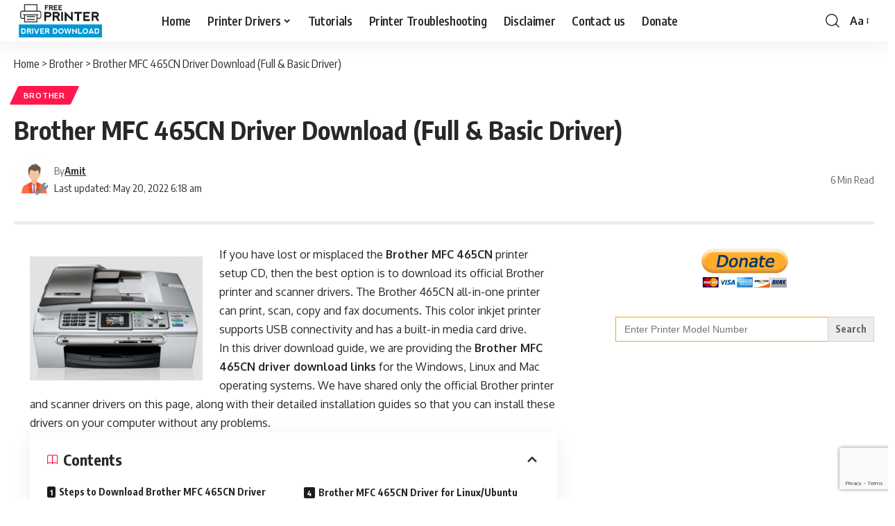

--- FILE ---
content_type: text/html; charset=UTF-8
request_url: https://www.freeprinterdriverdownload.org/brother-mfc-465cn-driver-download-full-basic-driver/
body_size: 26225
content:
<!DOCTYPE html><html lang="en-US"><head><meta charset="UTF-8" /><meta http-equiv="X-UA-Compatible" content="IE=edge" /><meta name="viewport" content="width=device-width, initial-scale=1.0" /><link rel="profile" href="https://gmpg.org/xfn/11" /> <script data-cfasync="false" data-no-defer="1" data-no-minify="1" data-no-optimize="1">var ewww_webp_supported=!1;function check_webp_feature(A,e){var w;e=void 0!==e?e:function(){},ewww_webp_supported?e(ewww_webp_supported):((w=new Image).onload=function(){ewww_webp_supported=0<w.width&&0<w.height,e&&e(ewww_webp_supported)},w.onerror=function(){e&&e(!1)},w.src="data:image/webp;base64,"+{alpha:"UklGRkoAAABXRUJQVlA4WAoAAAAQAAAAAAAAAAAAQUxQSAwAAAARBxAR/Q9ERP8DAABWUDggGAAAABQBAJ0BKgEAAQAAAP4AAA3AAP7mtQAAAA=="}[A])}check_webp_feature("alpha");</script><script data-cfasync="false" data-no-defer="1" data-no-minify="1" data-no-optimize="1">var Arrive=function(c,w){"use strict";if(c.MutationObserver&&"undefined"!=typeof HTMLElement){var r,a=0,u=(r=HTMLElement.prototype.matches||HTMLElement.prototype.webkitMatchesSelector||HTMLElement.prototype.mozMatchesSelector||HTMLElement.prototype.msMatchesSelector,{matchesSelector:function(e,t){return e instanceof HTMLElement&&r.call(e,t)},addMethod:function(e,t,r){var a=e[t];e[t]=function(){return r.length==arguments.length?r.apply(this,arguments):"function"==typeof a?a.apply(this,arguments):void 0}},callCallbacks:function(e,t){t&&t.options.onceOnly&&1==t.firedElems.length&&(e=[e[0]]);for(var r,a=0;r=e[a];a++)r&&r.callback&&r.callback.call(r.elem,r.elem);t&&t.options.onceOnly&&1==t.firedElems.length&&t.me.unbindEventWithSelectorAndCallback.call(t.target,t.selector,t.callback)},checkChildNodesRecursively:function(e,t,r,a){for(var i,n=0;i=e[n];n++)r(i,t,a)&&a.push({callback:t.callback,elem:i}),0<i.childNodes.length&&u.checkChildNodesRecursively(i.childNodes,t,r,a)},mergeArrays:function(e,t){var r,a={};for(r in e)e.hasOwnProperty(r)&&(a[r]=e[r]);for(r in t)t.hasOwnProperty(r)&&(a[r]=t[r]);return a},toElementsArray:function(e){return e=void 0!==e&&("number"!=typeof e.length||e===c)?[e]:e}}),e=(l.prototype.addEvent=function(e,t,r,a){a={target:e,selector:t,options:r,callback:a,firedElems:[]};return this._beforeAdding&&this._beforeAdding(a),this._eventsBucket.push(a),a},l.prototype.removeEvent=function(e){for(var t,r=this._eventsBucket.length-1;t=this._eventsBucket[r];r--)e(t)&&(this._beforeRemoving&&this._beforeRemoving(t),(t=this._eventsBucket.splice(r,1))&&t.length&&(t[0].callback=null))},l.prototype.beforeAdding=function(e){this._beforeAdding=e},l.prototype.beforeRemoving=function(e){this._beforeRemoving=e},l),t=function(i,n){var o=new e,l=this,s={fireOnAttributesModification:!1};return o.beforeAdding(function(t){var e=t.target;e!==c.document&&e!==c||(e=document.getElementsByTagName("html")[0]);var r=new MutationObserver(function(e){n.call(this,e,t)}),a=i(t.options);r.observe(e,a),t.observer=r,t.me=l}),o.beforeRemoving(function(e){e.observer.disconnect()}),this.bindEvent=function(e,t,r){t=u.mergeArrays(s,t);for(var a=u.toElementsArray(this),i=0;i<a.length;i++)o.addEvent(a[i],e,t,r)},this.unbindEvent=function(){var r=u.toElementsArray(this);o.removeEvent(function(e){for(var t=0;t<r.length;t++)if(this===w||e.target===r[t])return!0;return!1})},this.unbindEventWithSelectorOrCallback=function(r){var a=u.toElementsArray(this),i=r,e="function"==typeof r?function(e){for(var t=0;t<a.length;t++)if((this===w||e.target===a[t])&&e.callback===i)return!0;return!1}:function(e){for(var t=0;t<a.length;t++)if((this===w||e.target===a[t])&&e.selector===r)return!0;return!1};o.removeEvent(e)},this.unbindEventWithSelectorAndCallback=function(r,a){var i=u.toElementsArray(this);o.removeEvent(function(e){for(var t=0;t<i.length;t++)if((this===w||e.target===i[t])&&e.selector===r&&e.callback===a)return!0;return!1})},this},i=new function(){var s={fireOnAttributesModification:!1,onceOnly:!1,existing:!1};function n(e,t,r){return!(!u.matchesSelector(e,t.selector)||(e._id===w&&(e._id=a++),-1!=t.firedElems.indexOf(e._id)))&&(t.firedElems.push(e._id),!0)}var c=(i=new t(function(e){var t={attributes:!1,childList:!0,subtree:!0};return e.fireOnAttributesModification&&(t.attributes=!0),t},function(e,i){e.forEach(function(e){var t=e.addedNodes,r=e.target,a=[];null!==t&&0<t.length?u.checkChildNodesRecursively(t,i,n,a):"attributes"===e.type&&n(r,i)&&a.push({callback:i.callback,elem:r}),u.callCallbacks(a,i)})})).bindEvent;return i.bindEvent=function(e,t,r){t=void 0===r?(r=t,s):u.mergeArrays(s,t);var a=u.toElementsArray(this);if(t.existing){for(var i=[],n=0;n<a.length;n++)for(var o=a[n].querySelectorAll(e),l=0;l<o.length;l++)i.push({callback:r,elem:o[l]});if(t.onceOnly&&i.length)return r.call(i[0].elem,i[0].elem);setTimeout(u.callCallbacks,1,i)}c.call(this,e,t,r)},i},o=new function(){var a={};function i(e,t){return u.matchesSelector(e,t.selector)}var n=(o=new t(function(){return{childList:!0,subtree:!0}},function(e,r){e.forEach(function(e){var t=e.removedNodes,e=[];null!==t&&0<t.length&&u.checkChildNodesRecursively(t,r,i,e),u.callCallbacks(e,r)})})).bindEvent;return o.bindEvent=function(e,t,r){t=void 0===r?(r=t,a):u.mergeArrays(a,t),n.call(this,e,t,r)},o};d(HTMLElement.prototype),d(NodeList.prototype),d(HTMLCollection.prototype),d(HTMLDocument.prototype),d(Window.prototype);var n={};return s(i,n,"unbindAllArrive"),s(o,n,"unbindAllLeave"),n}function l(){this._eventsBucket=[],this._beforeAdding=null,this._beforeRemoving=null}function s(e,t,r){u.addMethod(t,r,e.unbindEvent),u.addMethod(t,r,e.unbindEventWithSelectorOrCallback),u.addMethod(t,r,e.unbindEventWithSelectorAndCallback)}function d(e){e.arrive=i.bindEvent,s(i,e,"unbindArrive"),e.leave=o.bindEvent,s(o,e,"unbindLeave")}}(window,void 0),ewww_webp_supported=!1;function check_webp_feature(e,t){var r;ewww_webp_supported?t(ewww_webp_supported):((r=new Image).onload=function(){ewww_webp_supported=0<r.width&&0<r.height,t(ewww_webp_supported)},r.onerror=function(){t(!1)},r.src="data:image/webp;base64,"+{alpha:"UklGRkoAAABXRUJQVlA4WAoAAAAQAAAAAAAAAAAAQUxQSAwAAAARBxAR/Q9ERP8DAABWUDggGAAAABQBAJ0BKgEAAQAAAP4AAA3AAP7mtQAAAA==",animation:"UklGRlIAAABXRUJQVlA4WAoAAAASAAAAAAAAAAAAQU5JTQYAAAD/////AABBTk1GJgAAAAAAAAAAAAAAAAAAAGQAAABWUDhMDQAAAC8AAAAQBxAREYiI/gcA"}[e])}function ewwwLoadImages(e){if(e){for(var t=document.querySelectorAll(".batch-image img, .image-wrapper a, .ngg-pro-masonry-item a, .ngg-galleria-offscreen-seo-wrapper a"),r=0,a=t.length;r<a;r++)ewwwAttr(t[r],"data-src",t[r].getAttribute("data-webp")),ewwwAttr(t[r],"data-thumbnail",t[r].getAttribute("data-webp-thumbnail"));for(var i=document.querySelectorAll("div.woocommerce-product-gallery__image"),r=0,a=i.length;r<a;r++)ewwwAttr(i[r],"data-thumb",i[r].getAttribute("data-webp-thumb"))}for(var n=document.querySelectorAll("video"),r=0,a=n.length;r<a;r++)ewwwAttr(n[r],"poster",e?n[r].getAttribute("data-poster-webp"):n[r].getAttribute("data-poster-image"));for(var o,l=document.querySelectorAll("img.ewww_webp_lazy_load"),r=0,a=l.length;r<a;r++)e&&(ewwwAttr(l[r],"data-lazy-srcset",l[r].getAttribute("data-lazy-srcset-webp")),ewwwAttr(l[r],"data-srcset",l[r].getAttribute("data-srcset-webp")),ewwwAttr(l[r],"data-lazy-src",l[r].getAttribute("data-lazy-src-webp")),ewwwAttr(l[r],"data-src",l[r].getAttribute("data-src-webp")),ewwwAttr(l[r],"data-orig-file",l[r].getAttribute("data-webp-orig-file")),ewwwAttr(l[r],"data-medium-file",l[r].getAttribute("data-webp-medium-file")),ewwwAttr(l[r],"data-large-file",l[r].getAttribute("data-webp-large-file")),null!=(o=l[r].getAttribute("srcset"))&&!1!==o&&o.includes("R0lGOD")&&ewwwAttr(l[r],"src",l[r].getAttribute("data-lazy-src-webp"))),l[r].className=l[r].className.replace(/\bewww_webp_lazy_load\b/,"");for(var s=document.querySelectorAll(".ewww_webp"),r=0,a=s.length;r<a;r++)e?(ewwwAttr(s[r],"srcset",s[r].getAttribute("data-srcset-webp")),ewwwAttr(s[r],"src",s[r].getAttribute("data-src-webp")),ewwwAttr(s[r],"data-orig-file",s[r].getAttribute("data-webp-orig-file")),ewwwAttr(s[r],"data-medium-file",s[r].getAttribute("data-webp-medium-file")),ewwwAttr(s[r],"data-large-file",s[r].getAttribute("data-webp-large-file")),ewwwAttr(s[r],"data-large_image",s[r].getAttribute("data-webp-large_image")),ewwwAttr(s[r],"data-src",s[r].getAttribute("data-webp-src"))):(ewwwAttr(s[r],"srcset",s[r].getAttribute("data-srcset-img")),ewwwAttr(s[r],"src",s[r].getAttribute("data-src-img"))),s[r].className=s[r].className.replace(/\bewww_webp\b/,"ewww_webp_loaded");window.jQuery&&jQuery.fn.isotope&&jQuery.fn.imagesLoaded&&(jQuery(".fusion-posts-container-infinite").imagesLoaded(function(){jQuery(".fusion-posts-container-infinite").hasClass("isotope")&&jQuery(".fusion-posts-container-infinite").isotope()}),jQuery(".fusion-portfolio:not(.fusion-recent-works) .fusion-portfolio-wrapper").imagesLoaded(function(){jQuery(".fusion-portfolio:not(.fusion-recent-works) .fusion-portfolio-wrapper").isotope()}))}function ewwwWebPInit(e){ewwwLoadImages(e),ewwwNggLoadGalleries(e),document.arrive(".ewww_webp",function(){ewwwLoadImages(e)}),document.arrive(".ewww_webp_lazy_load",function(){ewwwLoadImages(e)}),document.arrive("videos",function(){ewwwLoadImages(e)}),"loading"==document.readyState?document.addEventListener("DOMContentLoaded",ewwwJSONParserInit):("undefined"!=typeof galleries&&ewwwNggParseGalleries(e),ewwwWooParseVariations(e))}function ewwwAttr(e,t,r){null!=r&&!1!==r&&e.setAttribute(t,r)}function ewwwJSONParserInit(){"undefined"!=typeof galleries&&check_webp_feature("alpha",ewwwNggParseGalleries),check_webp_feature("alpha",ewwwWooParseVariations)}function ewwwWooParseVariations(e){if(e)for(var t=document.querySelectorAll("form.variations_form"),r=0,a=t.length;r<a;r++){var i=t[r].getAttribute("data-product_variations"),n=!1;try{for(var o in i=JSON.parse(i))void 0!==i[o]&&void 0!==i[o].image&&(void 0!==i[o].image.src_webp&&(i[o].image.src=i[o].image.src_webp,n=!0),void 0!==i[o].image.srcset_webp&&(i[o].image.srcset=i[o].image.srcset_webp,n=!0),void 0!==i[o].image.full_src_webp&&(i[o].image.full_src=i[o].image.full_src_webp,n=!0),void 0!==i[o].image.gallery_thumbnail_src_webp&&(i[o].image.gallery_thumbnail_src=i[o].image.gallery_thumbnail_src_webp,n=!0),void 0!==i[o].image.thumb_src_webp&&(i[o].image.thumb_src=i[o].image.thumb_src_webp,n=!0));n&&ewwwAttr(t[r],"data-product_variations",JSON.stringify(i))}catch(e){}}}function ewwwNggParseGalleries(e){if(e)for(var t in galleries){var r=galleries[t];galleries[t].images_list=ewwwNggParseImageList(r.images_list)}}function ewwwNggLoadGalleries(e){e&&document.addEventListener("ngg.galleria.themeadded",function(e,t){window.ngg_galleria._create_backup=window.ngg_galleria.create,window.ngg_galleria.create=function(e,t){var r=$(e).data("id");return galleries["gallery_"+r].images_list=ewwwNggParseImageList(galleries["gallery_"+r].images_list),window.ngg_galleria._create_backup(e,t)}})}function ewwwNggParseImageList(e){for(var t in e){var r=e[t];if(void 0!==r["image-webp"]&&(e[t].image=r["image-webp"],delete e[t]["image-webp"]),void 0!==r["thumb-webp"]&&(e[t].thumb=r["thumb-webp"],delete e[t]["thumb-webp"]),void 0!==r.full_image_webp&&(e[t].full_image=r.full_image_webp,delete e[t].full_image_webp),void 0!==r.srcsets)for(var a in r.srcsets)nggSrcset=r.srcsets[a],void 0!==r.srcsets[a+"-webp"]&&(e[t].srcsets[a]=r.srcsets[a+"-webp"],delete e[t].srcsets[a+"-webp"]);if(void 0!==r.full_srcsets)for(var i in r.full_srcsets)nggFSrcset=r.full_srcsets[i],void 0!==r.full_srcsets[i+"-webp"]&&(e[t].full_srcsets[i]=r.full_srcsets[i+"-webp"],delete e[t].full_srcsets[i+"-webp"])}return e}check_webp_feature("alpha",ewwwWebPInit);</script><meta name='robots' content='index, follow, max-image-preview:large, max-snippet:-1, max-video-preview:-1' /><title>Brother MFC 465CN Driver Download (Full &amp; Basic Driver) - Printer Driver Software Download</title><link rel="preconnect" href="https://fonts.gstatic.com" crossorigin><link rel="preload" as="style" onload="this.onload=null;this.rel='stylesheet'" id="rb-preload-gfonts" href="https://fonts.googleapis.com/css?family=Oxygen%3A400%2C700%7CEncode+Sans+Condensed%3A400%2C500%2C600%2C700%2C800&amp;display=swap" crossorigin><noscript><link rel="stylesheet" href="https://fonts.googleapis.com/css?family=Oxygen%3A400%2C700%7CEncode+Sans+Condensed%3A400%2C500%2C600%2C700%2C800&amp;display=swap"></noscript><link rel="canonical" href="https://www.freeprinterdriverdownload.org/brother-mfc-465cn-driver-download-full-basic-driver/" /> <script type="application/ld+json" class="yoast-schema-graph">{"@context":"https://schema.org","@graph":[{"@type":"WebPage","@id":"https://www.freeprinterdriverdownload.org/brother-mfc-465cn-driver-download-full-basic-driver/","url":"https://www.freeprinterdriverdownload.org/brother-mfc-465cn-driver-download-full-basic-driver/","name":"Brother MFC 465CN Driver Download (Full & Basic Driver) - Printer Driver Software Download","isPartOf":{"@id":"https://www.freeprinterdriverdownload.org/#website"},"primaryImageOfPage":{"@id":"https://www.freeprinterdriverdownload.org/brother-mfc-465cn-driver-download-full-basic-driver/#primaryimage"},"image":{"@id":"https://www.freeprinterdriverdownload.org/brother-mfc-465cn-driver-download-full-basic-driver/#primaryimage"},"thumbnailUrl":"https://www.freeprinterdriverdownload.org/wp-content/uploads/2022/05/Brother-MFC-465cn-Driver-Download.png","datePublished":"2022-06-20T05:25:40+00:00","author":{"@id":"https://www.freeprinterdriverdownload.org/#/schema/person/dd820b23a85a753bb232bd56129a98f9"},"breadcrumb":{"@id":"https://www.freeprinterdriverdownload.org/brother-mfc-465cn-driver-download-full-basic-driver/#breadcrumb"},"inLanguage":"en-US","potentialAction":[{"@type":"ReadAction","target":["https://www.freeprinterdriverdownload.org/brother-mfc-465cn-driver-download-full-basic-driver/"]}]},{"@type":"ImageObject","inLanguage":"en-US","@id":"https://www.freeprinterdriverdownload.org/brother-mfc-465cn-driver-download-full-basic-driver/#primaryimage","url":"https://www.freeprinterdriverdownload.org/wp-content/uploads/2022/05/Brother-MFC-465cn-Driver-Download.png","contentUrl":"https://www.freeprinterdriverdownload.org/wp-content/uploads/2022/05/Brother-MFC-465cn-Driver-Download.png","width":539,"height":388,"caption":"Brother MFC 465cn Driver"},{"@type":"BreadcrumbList","@id":"https://www.freeprinterdriverdownload.org/brother-mfc-465cn-driver-download-full-basic-driver/#breadcrumb","itemListElement":[{"@type":"ListItem","position":1,"name":"Home","item":"https://www.freeprinterdriverdownload.org/"},{"@type":"ListItem","position":2,"name":"Brother","item":"https://www.freeprinterdriverdownload.org/brother/"},{"@type":"ListItem","position":3,"name":"Brother MFC 465CN Driver Download (Full &#038; Basic Driver)"}]},{"@type":"WebSite","@id":"https://www.freeprinterdriverdownload.org/#website","url":"https://www.freeprinterdriverdownload.org/","name":"Free Printer Driver Download","description":"A secure and easy way to download drivers","potentialAction":[{"@type":"SearchAction","target":{"@type":"EntryPoint","urlTemplate":"https://www.freeprinterdriverdownload.org/?s={search_term_string}"},"query-input":{"@type":"PropertyValueSpecification","valueRequired":true,"valueName":"search_term_string"}}],"inLanguage":"en-US"},{"@type":"Person","@id":"https://www.freeprinterdriverdownload.org/#/schema/person/dd820b23a85a753bb232bd56129a98f9","name":"Amit","image":{"@type":"ImageObject","inLanguage":"en-US","@id":"https://www.freeprinterdriverdownload.org/#/schema/person/image/","url":"https://www.freeprinterdriverdownload.org/wp-content/litespeed/avatar/6091cc06ae0f757d3d4470044a78c95a.jpg?ver=1768895672","contentUrl":"https://www.freeprinterdriverdownload.org/wp-content/litespeed/avatar/6091cc06ae0f757d3d4470044a78c95a.jpg?ver=1768895672","caption":"Amit"},"description":"Hi, my name is Amit. I am a computer expert and love to fix printer related issues. I do share my experience on this website. If you like my efforts, please subscribe to my Youtube channel to get updated with the new tech things."}]}</script> <link rel="alternate" title="oEmbed (JSON)" type="application/json+oembed" href="https://www.freeprinterdriverdownload.org/wp-json/oembed/1.0/embed?url=https%3A%2F%2Fwww.freeprinterdriverdownload.org%2Fbrother-mfc-465cn-driver-download-full-basic-driver%2F" /><link rel="alternate" title="oEmbed (XML)" type="text/xml+oembed" href="https://www.freeprinterdriverdownload.org/wp-json/oembed/1.0/embed?url=https%3A%2F%2Fwww.freeprinterdriverdownload.org%2Fbrother-mfc-465cn-driver-download-full-basic-driver%2F&#038;format=xml" /><style id='wp-img-auto-sizes-contain-inline-css'>img:is([sizes=auto i],[sizes^="auto," i]){contain-intrinsic-size:3000px 1500px}
/*# sourceURL=wp-img-auto-sizes-contain-inline-css */</style><link data-optimized="1" rel='stylesheet' id='wp-block-library-css' href='https://www.freeprinterdriverdownload.org/wp-content/litespeed/css/f21b136b9ad6b5f83ed6647147ae1af5.css?ver=a7b9b' media='all' /><style id='global-styles-inline-css'>:root{--wp--preset--aspect-ratio--square: 1;--wp--preset--aspect-ratio--4-3: 4/3;--wp--preset--aspect-ratio--3-4: 3/4;--wp--preset--aspect-ratio--3-2: 3/2;--wp--preset--aspect-ratio--2-3: 2/3;--wp--preset--aspect-ratio--16-9: 16/9;--wp--preset--aspect-ratio--9-16: 9/16;--wp--preset--color--black: #000000;--wp--preset--color--cyan-bluish-gray: #abb8c3;--wp--preset--color--white: #ffffff;--wp--preset--color--pale-pink: #f78da7;--wp--preset--color--vivid-red: #cf2e2e;--wp--preset--color--luminous-vivid-orange: #ff6900;--wp--preset--color--luminous-vivid-amber: #fcb900;--wp--preset--color--light-green-cyan: #7bdcb5;--wp--preset--color--vivid-green-cyan: #00d084;--wp--preset--color--pale-cyan-blue: #8ed1fc;--wp--preset--color--vivid-cyan-blue: #0693e3;--wp--preset--color--vivid-purple: #9b51e0;--wp--preset--gradient--vivid-cyan-blue-to-vivid-purple: linear-gradient(135deg,rgb(6,147,227) 0%,rgb(155,81,224) 100%);--wp--preset--gradient--light-green-cyan-to-vivid-green-cyan: linear-gradient(135deg,rgb(122,220,180) 0%,rgb(0,208,130) 100%);--wp--preset--gradient--luminous-vivid-amber-to-luminous-vivid-orange: linear-gradient(135deg,rgb(252,185,0) 0%,rgb(255,105,0) 100%);--wp--preset--gradient--luminous-vivid-orange-to-vivid-red: linear-gradient(135deg,rgb(255,105,0) 0%,rgb(207,46,46) 100%);--wp--preset--gradient--very-light-gray-to-cyan-bluish-gray: linear-gradient(135deg,rgb(238,238,238) 0%,rgb(169,184,195) 100%);--wp--preset--gradient--cool-to-warm-spectrum: linear-gradient(135deg,rgb(74,234,220) 0%,rgb(151,120,209) 20%,rgb(207,42,186) 40%,rgb(238,44,130) 60%,rgb(251,105,98) 80%,rgb(254,248,76) 100%);--wp--preset--gradient--blush-light-purple: linear-gradient(135deg,rgb(255,206,236) 0%,rgb(152,150,240) 100%);--wp--preset--gradient--blush-bordeaux: linear-gradient(135deg,rgb(254,205,165) 0%,rgb(254,45,45) 50%,rgb(107,0,62) 100%);--wp--preset--gradient--luminous-dusk: linear-gradient(135deg,rgb(255,203,112) 0%,rgb(199,81,192) 50%,rgb(65,88,208) 100%);--wp--preset--gradient--pale-ocean: linear-gradient(135deg,rgb(255,245,203) 0%,rgb(182,227,212) 50%,rgb(51,167,181) 100%);--wp--preset--gradient--electric-grass: linear-gradient(135deg,rgb(202,248,128) 0%,rgb(113,206,126) 100%);--wp--preset--gradient--midnight: linear-gradient(135deg,rgb(2,3,129) 0%,rgb(40,116,252) 100%);--wp--preset--font-size--small: 13px;--wp--preset--font-size--medium: 20px;--wp--preset--font-size--large: 36px;--wp--preset--font-size--x-large: 42px;--wp--preset--spacing--20: 0.44rem;--wp--preset--spacing--30: 0.67rem;--wp--preset--spacing--40: 1rem;--wp--preset--spacing--50: 1.5rem;--wp--preset--spacing--60: 2.25rem;--wp--preset--spacing--70: 3.38rem;--wp--preset--spacing--80: 5.06rem;--wp--preset--shadow--natural: 6px 6px 9px rgba(0, 0, 0, 0.2);--wp--preset--shadow--deep: 12px 12px 50px rgba(0, 0, 0, 0.4);--wp--preset--shadow--sharp: 6px 6px 0px rgba(0, 0, 0, 0.2);--wp--preset--shadow--outlined: 6px 6px 0px -3px rgb(255, 255, 255), 6px 6px rgb(0, 0, 0);--wp--preset--shadow--crisp: 6px 6px 0px rgb(0, 0, 0);}:where(.is-layout-flex){gap: 0.5em;}:where(.is-layout-grid){gap: 0.5em;}body .is-layout-flex{display: flex;}.is-layout-flex{flex-wrap: wrap;align-items: center;}.is-layout-flex > :is(*, div){margin: 0;}body .is-layout-grid{display: grid;}.is-layout-grid > :is(*, div){margin: 0;}:where(.wp-block-columns.is-layout-flex){gap: 2em;}:where(.wp-block-columns.is-layout-grid){gap: 2em;}:where(.wp-block-post-template.is-layout-flex){gap: 1.25em;}:where(.wp-block-post-template.is-layout-grid){gap: 1.25em;}.has-black-color{color: var(--wp--preset--color--black) !important;}.has-cyan-bluish-gray-color{color: var(--wp--preset--color--cyan-bluish-gray) !important;}.has-white-color{color: var(--wp--preset--color--white) !important;}.has-pale-pink-color{color: var(--wp--preset--color--pale-pink) !important;}.has-vivid-red-color{color: var(--wp--preset--color--vivid-red) !important;}.has-luminous-vivid-orange-color{color: var(--wp--preset--color--luminous-vivid-orange) !important;}.has-luminous-vivid-amber-color{color: var(--wp--preset--color--luminous-vivid-amber) !important;}.has-light-green-cyan-color{color: var(--wp--preset--color--light-green-cyan) !important;}.has-vivid-green-cyan-color{color: var(--wp--preset--color--vivid-green-cyan) !important;}.has-pale-cyan-blue-color{color: var(--wp--preset--color--pale-cyan-blue) !important;}.has-vivid-cyan-blue-color{color: var(--wp--preset--color--vivid-cyan-blue) !important;}.has-vivid-purple-color{color: var(--wp--preset--color--vivid-purple) !important;}.has-black-background-color{background-color: var(--wp--preset--color--black) !important;}.has-cyan-bluish-gray-background-color{background-color: var(--wp--preset--color--cyan-bluish-gray) !important;}.has-white-background-color{background-color: var(--wp--preset--color--white) !important;}.has-pale-pink-background-color{background-color: var(--wp--preset--color--pale-pink) !important;}.has-vivid-red-background-color{background-color: var(--wp--preset--color--vivid-red) !important;}.has-luminous-vivid-orange-background-color{background-color: var(--wp--preset--color--luminous-vivid-orange) !important;}.has-luminous-vivid-amber-background-color{background-color: var(--wp--preset--color--luminous-vivid-amber) !important;}.has-light-green-cyan-background-color{background-color: var(--wp--preset--color--light-green-cyan) !important;}.has-vivid-green-cyan-background-color{background-color: var(--wp--preset--color--vivid-green-cyan) !important;}.has-pale-cyan-blue-background-color{background-color: var(--wp--preset--color--pale-cyan-blue) !important;}.has-vivid-cyan-blue-background-color{background-color: var(--wp--preset--color--vivid-cyan-blue) !important;}.has-vivid-purple-background-color{background-color: var(--wp--preset--color--vivid-purple) !important;}.has-black-border-color{border-color: var(--wp--preset--color--black) !important;}.has-cyan-bluish-gray-border-color{border-color: var(--wp--preset--color--cyan-bluish-gray) !important;}.has-white-border-color{border-color: var(--wp--preset--color--white) !important;}.has-pale-pink-border-color{border-color: var(--wp--preset--color--pale-pink) !important;}.has-vivid-red-border-color{border-color: var(--wp--preset--color--vivid-red) !important;}.has-luminous-vivid-orange-border-color{border-color: var(--wp--preset--color--luminous-vivid-orange) !important;}.has-luminous-vivid-amber-border-color{border-color: var(--wp--preset--color--luminous-vivid-amber) !important;}.has-light-green-cyan-border-color{border-color: var(--wp--preset--color--light-green-cyan) !important;}.has-vivid-green-cyan-border-color{border-color: var(--wp--preset--color--vivid-green-cyan) !important;}.has-pale-cyan-blue-border-color{border-color: var(--wp--preset--color--pale-cyan-blue) !important;}.has-vivid-cyan-blue-border-color{border-color: var(--wp--preset--color--vivid-cyan-blue) !important;}.has-vivid-purple-border-color{border-color: var(--wp--preset--color--vivid-purple) !important;}.has-vivid-cyan-blue-to-vivid-purple-gradient-background{background: var(--wp--preset--gradient--vivid-cyan-blue-to-vivid-purple) !important;}.has-light-green-cyan-to-vivid-green-cyan-gradient-background{background: var(--wp--preset--gradient--light-green-cyan-to-vivid-green-cyan) !important;}.has-luminous-vivid-amber-to-luminous-vivid-orange-gradient-background{background: var(--wp--preset--gradient--luminous-vivid-amber-to-luminous-vivid-orange) !important;}.has-luminous-vivid-orange-to-vivid-red-gradient-background{background: var(--wp--preset--gradient--luminous-vivid-orange-to-vivid-red) !important;}.has-very-light-gray-to-cyan-bluish-gray-gradient-background{background: var(--wp--preset--gradient--very-light-gray-to-cyan-bluish-gray) !important;}.has-cool-to-warm-spectrum-gradient-background{background: var(--wp--preset--gradient--cool-to-warm-spectrum) !important;}.has-blush-light-purple-gradient-background{background: var(--wp--preset--gradient--blush-light-purple) !important;}.has-blush-bordeaux-gradient-background{background: var(--wp--preset--gradient--blush-bordeaux) !important;}.has-luminous-dusk-gradient-background{background: var(--wp--preset--gradient--luminous-dusk) !important;}.has-pale-ocean-gradient-background{background: var(--wp--preset--gradient--pale-ocean) !important;}.has-electric-grass-gradient-background{background: var(--wp--preset--gradient--electric-grass) !important;}.has-midnight-gradient-background{background: var(--wp--preset--gradient--midnight) !important;}.has-small-font-size{font-size: var(--wp--preset--font-size--small) !important;}.has-medium-font-size{font-size: var(--wp--preset--font-size--medium) !important;}.has-large-font-size{font-size: var(--wp--preset--font-size--large) !important;}.has-x-large-font-size{font-size: var(--wp--preset--font-size--x-large) !important;}
/*# sourceURL=global-styles-inline-css */</style><style id='classic-theme-styles-inline-css'>/*! This file is auto-generated */
.wp-block-button__link{color:#fff;background-color:#32373c;border-radius:9999px;box-shadow:none;text-decoration:none;padding:calc(.667em + 2px) calc(1.333em + 2px);font-size:1.125em}.wp-block-file__button{background:#32373c;color:#fff;text-decoration:none}
/*# sourceURL=/wp-includes/css/classic-themes.min.css */</style><link data-optimized="1" rel='stylesheet' id='foxiz-elements-css' href='https://www.freeprinterdriverdownload.org/wp-content/litespeed/css/376dc356266e802f80caebb93994926b.css?ver=d71e6' media='all' /><link data-optimized="1" rel='stylesheet' id='contact-form-7-css' href='https://www.freeprinterdriverdownload.org/wp-content/litespeed/css/91b9ef4a43e02fd969f5e90d80d54f64.css?ver=8d99c' media='all' /><link data-optimized="1" rel='stylesheet' id='tsa-settings-css' href='https://www.freeprinterdriverdownload.org/wp-content/litespeed/css/a0c69943c17c06cb94a4d1e1198d2e46.css?ver=ecea3' media='all' /><link data-optimized="1" rel='stylesheet' id='tsa-qa_fbox-css' href='https://www.freeprinterdriverdownload.org/wp-content/litespeed/css/dcb7421fe9e2a955d0bee358a7119b5d.css?ver=244a5' media='all' /><link data-optimized="1" rel='stylesheet' id='tsa-qa-css' href='https://www.freeprinterdriverdownload.org/wp-content/litespeed/css/a4c1f2b40ef99b05ba902f0631f9941b.css?ver=2fad6' media='all' /><link data-optimized="1" rel='stylesheet' id='ivory-search-styles-css' href='https://www.freeprinterdriverdownload.org/wp-content/litespeed/css/ce0446c26338f30844230fbd1d943d33.css?ver=fe4bd' media='all' /><link data-optimized="1" rel='stylesheet' id='foxiz-main-css' href='https://www.freeprinterdriverdownload.org/wp-content/litespeed/css/9f2ba25a7ab686b3291045c1e2b97b55.css?ver=ae279' media='all' /><style id='foxiz-main-inline-css'>:root {--dwidgets-fsize:0px;--headline-fsize:36px;--tagline-fcolor:#777777;--tagline-fsize:18px;--bcrumb-fsize:16px;}:root {--hyperlink-color :#143ae2;}[data-theme="dark"].is-hd-4 {--nav-bg: #191c20;--nav-bg-from: #191c20;--nav-bg-to: #191c20;--nav-bg-glass: #191c2011;--nav-bg-glass-from: #191c2011;--nav-bg-glass-to: #191c2011;}[data-theme="dark"].is-hd-5, [data-theme="dark"].is-hd-5:not(.sticky-on) {--nav-bg: #191c20;--nav-bg-from: #191c20;--nav-bg-to: #191c20;--nav-bg-glass: #191c2011;--nav-bg-glass-from: #191c2011;--nav-bg-glass-to: #191c2011;}:root {--topad-spacing :15px;--round-3 :2px;--round-5 :3px;--round-7 :8px;--input-bg : transparent;--input-border : 1px solid currentColor;--hyperlink-color :#143ae2;--hyperlink-line-color :#143ae2;--s-content-width : 760px;--max-width-wo-sb : 840px;--s10-feat-ratio :45%;--s11-feat-ratio :45%;--login-popup-w : 350px;}.search-header:before { background-repeat : no-repeat;background-size : cover;background-attachment : scroll;background-position : center center;}[data-theme="dark"] .search-header:before { background-repeat : no-repeat;background-size : cover;background-attachment : scroll;background-position : center center;}.footer-has-bg { background-color : #88888812;}.block-list-box-1 {--default-box :#d8d8d8;}#amp-mobile-version-switcher { display: none; }.menu-item-37015 span.menu-sub-title { color: #083971 !important;}.menu-item-37015 span.menu-sub-title { background-color: #F2F2F2;}input[type="text"]:focus, input[type="tel"]:focus , input[type="password"]:focus,input[type="email"]:focus, input[type="url"]:focus, input[type="search"]:focus, input[type="number"]:focus,textarea:focus { border-color: currentColor; }
/*# sourceURL=foxiz-main-inline-css */</style><link data-optimized="1" rel='stylesheet' id='foxiz-print-css' href='https://www.freeprinterdriverdownload.org/wp-content/litespeed/css/a17efec499affe606187e50270a9e88e.css?ver=1cfee' media='all' /><link data-optimized="1" rel='stylesheet' id='foxiz-style-css' href='https://www.freeprinterdriverdownload.org/wp-content/litespeed/css/6a555667f105f8ce300ef246ad1e75ea.css?ver=2dfd2' media='all' /> <script src="https://www.freeprinterdriverdownload.org/wp-includes/js/jquery/jquery.min.js?ver=3.7.1" id="jquery-core-js"></script> <script data-optimized="1" src="https://www.freeprinterdriverdownload.org/wp-content/litespeed/js/ca10dbb70d8cbadd6ac16e6b08fb1613.js?ver=836a1" id="jquery-migrate-js" defer data-deferred="1"></script> <script data-optimized="1" src="https://www.freeprinterdriverdownload.org/wp-content/litespeed/js/8fe9912067234f82d8bff4a4061e3bbf.js?ver=a9a16" id="tsa-settings-js" defer data-deferred="1"></script> <link rel="preload" href="https://www.freeprinterdriverdownload.org/wp-content/themes/foxiz/assets/fonts/icons.woff2?ver=2.5.0" as="font" type="font/woff2" crossorigin="anonymous">
 <script src="[data-uri]" defer></script> <meta name="generator" content="Elementor 3.33.2; features: e_font_icon_svg, additional_custom_breakpoints; settings: css_print_method-external, google_font-enabled, font_display-swap"> <script type="application/ld+json">{
    "@context": "https://schema.org",
    "@type": "WebSite",
    "@id": "https://www.freeprinterdriverdownload.org/#website",
    "url": "https://www.freeprinterdriverdownload.org/",
    "name": "Printer Driver Software Download",
    "potentialAction": {
        "@type": "SearchAction",
        "target": "https://www.freeprinterdriverdownload.org/?s={search_term_string}",
        "query-input": "required name=search_term_string"
    }
}</script> <style>.e-con.e-parent:nth-of-type(n+4):not(.e-lazyloaded):not(.e-no-lazyload),
				.e-con.e-parent:nth-of-type(n+4):not(.e-lazyloaded):not(.e-no-lazyload) * {
					background-image: none !important;
				}
				@media screen and (max-height: 1024px) {
					.e-con.e-parent:nth-of-type(n+3):not(.e-lazyloaded):not(.e-no-lazyload),
					.e-con.e-parent:nth-of-type(n+3):not(.e-lazyloaded):not(.e-no-lazyload) * {
						background-image: none !important;
					}
				}
				@media screen and (max-height: 640px) {
					.e-con.e-parent:nth-of-type(n+2):not(.e-lazyloaded):not(.e-no-lazyload),
					.e-con.e-parent:nth-of-type(n+2):not(.e-lazyloaded):not(.e-no-lazyload) * {
						background-image: none !important;
					}
				}</style><style>.removed_link, a.removed_link {
	text-decoration: line-through;
}</style><link rel="amphtml" href="https://www.freeprinterdriverdownload.org/brother-mfc-465cn-driver-download-full-basic-driver/amp/"><script type="application/ld+json">{
    "@context": "https://schema.org",
    "@type": "Article",
    "headline": "Brother MFC 465CN Driver Download (Full &#038; Basic Driver)",
    "description": "If you have lost or misplaced the Brother MFC 465CN printer setup CD, then the best option is to download its official Brother printer and scanner drivers. The Brother 465CN all-in-one printer can print, scan, copy and fax documents. This color inkjet printer supports USB connectivity and has a built-in media card",
    "mainEntityOfPage": {
        "@type": "WebPage",
        "@id": "https://www.freeprinterdriverdownload.org/brother-mfc-465cn-driver-download-full-basic-driver/"
    },
    "author": {
        "@type": "Person",
        "name": "Amit",
        "url": "https://www.freeprinterdriverdownload.org/author/amit/"
    },
    "publisher": {
        "@type": "Organization",
        "name": "Printer Driver Software Download",
        "url": "https://www.freeprinterdriverdownload.org/",
        "logo": {
            "@type": "ImageObject",
            "url": "https://www.freeprinterdriverdownload.org/wp-content/uploads/2018/04/free-printer-driver-download.png"
        }
    },
    "dateModified": "2022-05-20T06:18:55+00:00",
    "datePublished": "2022-06-20T05:25:40+00:00",
    "image": {
        "@type": "ImageObject",
        "url": "",
        "width": "",
        "height": ""
    },
    "commentCount": 0,
    "articleSection": [
        "Brother"
    ]
}</script> <meta property="og:description" content="If you have lost or misplaced the Brother MFC 465CN printer setup CD, then the best option is to download its official Brother printer and scanner drivers. The Brother 465CN all-in-one printer can …"/><meta property="og:site_name" content="Printer Driver Software Download"/><meta property="og:locale" content="en-US"/><meta property="fb:facebook_app_id" content=""/><meta property="og:type" content="article"/><meta property="og:title" content="Brother MFC 465CN Driver Download (Full &#038; Basic Driver)"/><meta property="og:url" content="https://www.freeprinterdriverdownload.org/brother-mfc-465cn-driver-download-full-basic-driver/"/><meta property="article:published_time" content="2022-06-20T05:25:40+00:00"/><meta property="article:modified_time" content="2022-05-20T06:18:55+00:00"/><meta name="author" content="Amit"/><meta name="twitter:card" content="summary_large_image"/><meta name="twitter:creator" content="@"/><meta name="twitter:label1" content="Written by"/><meta name="twitter:data1" content="Amit"/><meta name="twitter:label2" content="Est. reading time"/><meta name="twitter:data2" content="6 minutes"/><link rel="icon" href="https://www.freeprinterdriverdownload.org/wp-content/uploads/2023/03/fpdd-fevicon-icon-blue-150x150.png" sizes="32x32" /><link rel="icon" href="https://www.freeprinterdriverdownload.org/wp-content/uploads/2023/03/fpdd-fevicon-icon-blue.png" sizes="192x192" /><link rel="apple-touch-icon" href="https://www.freeprinterdriverdownload.org/wp-content/uploads/2023/03/fpdd-fevicon-icon-blue.png" /><meta name="msapplication-TileImage" content="https://www.freeprinterdriverdownload.org/wp-content/uploads/2023/03/fpdd-fevicon-icon-blue.png" /><style id="wp-custom-css">/* **************  Download Button *************** */

.wp-block-search input
{
	 border: 1px solid #71C3D7 !important;
	background: #D2D0CE !important;
	border-radius: 10px;
	height: !important;
}


.download-button,
.download-button-ul li a:not(.disable),
.download-button-table a:not(.disable)
{
    text-decoration:none !important;
    background-color: #007bff;
    padding: 1px 8px;
    margin: 2px;
    border-radius: 5px;
    color: #ffffff !important;
    font-size: 1em;
    display: inline-block;
    list-style-type: none;
}


.download-button:hover,
.download-button-ul li a:hover:not(.disable),
.download-button-table a:hover:not(.disable)
{
    box-shadow: 0 0 1px 2px rgba(0,123,255,.5);
    background-color:#0069d9 !important;
    /* transition: background-color .1s,box-shadow .1s; */
    font-weight: 600;

}

.download-button-table ul,
{
list-style-type: none;
}

.no-bullet,
.no-bullet ul,
.no-bullet table ul {
list-style-type: none;
}

.download-button2,
.ask_button_css a
{
    text-decoration:none !important;
    background-color:#007bff !important;
    padding: 3px 8px;
    margin: 2px !important;
    border-radius: 5px;
    color:white !important;
    display: inline-block;
   
}

.download-button2:hover,
.ask_button_css a:hover
{
    text-decoration:none !important;
    background-color:#0069d9 !important;
    border: 1px solid transparent;
    box-shadow: 0 0 0px 2px rgba(0,123,255,.5);
    /*box-shadow: 0 0 0 .2rem rgba(0,123,255,.5);*/
    font-weight: 400;
}

.disable-button{
    background-color:#cec6b8 !important;
    padding:1px 6px;
    border-radius: 3px;
    color:white !important;
}
 
 .buynow-button
        {
    text-decoration:none !important;
    background-color:#F0C456 !important;
    padding: .5px 7px !important;
    margin: 2px !important;
    border-radius: 5px !important;
    color:#5C4C26 !important;
    font-size: 1em !important;
    display: inline-block !important;
}

.buynow-button:hover
        {
    font-weight: 600 !important;
    background-color:#EEBB39 !important;
    box-shadow: 0 0 1px 2px rgba(0,123,255,.5) !important;
}

  /***  End of Download Button ***/

/*Hyper Link*/

.site-wrap p a
{
color: #0D78EC;
text-decoration: underline;
}

.site-wrap p a:hover
{
color: #FF184E;
text-decoration: underline;
}


/*Hyper Link End*/

/* ************* Contact Form 7 Custom CSS ************ */


.custom-class-for-form7 table tr:nth-child(2){
       padding: 7px;
	   background-color: #F2F2F2 ;
	   color: black;
	   font-weight: bold;
}

.custom-class-for-form7 input[type='text'],
.custom-class-for-form7 input[type='email'],
.wpcf7-textarea {
    border: 1px solid #abb2b9 !important;
}

.custom-class-for-form7 input[type='text']:focus,
.custom-class-for-form7 input[type='email']:focus,
.wpcf7-textarea:focus{
    border: 2px solid  #4282E1 !important;
}

/* -------------------- End --------------------- */

/* ------------- Table Formating css --------------- */

hr {
    /*border-bottom: 2px solid #ddd;*/
    
border: 0;
height: 1px;
background: gray;
background-image: -webkit-linear-gradient(left, #ccc, gray, #ccc);
background-image: -moz-linear-gradient(left, #ccc, gray, #ccc);
background-image: -ms-linear-gradient(left, #ccc, gray, #ccc);
background-image: -o-linear-gradient(left, #ccc, gray, #ccc);

}

table {
		width:100%; 
	  border-collapse:collapse;
	  display: table;
    border-spacing: 0;
		border: 1px solid #ddd;
	
	}

table td{ 
		padding:7px;
		border: 1px solid #c7d7e7 !important;
}

table tr:nth-child(even){
		/* background: #f7f7f7; #f7f7f3; /* #f9f9ff; #e7f2fe;*/
		background:  #e7f2fe !important;
		border-bottom: 2px solid #c7d7e7 !important;
	}
	
table tr:nth-child(odd){ 
		/* background: #e9e9e9; #dde9f6; #eef5fe; */
		background:  #f2f8ff !important;
		border-bottom: 2px solid #c7d7e7 !important;
	}
	/*  Define the background color for all the EVEN background rows  */

	
table tr:nth-child(1){
       padding: 7px;
	   background-color: #069 !important;
	   color: white;
	   font-weight: bold;
	}

/*End*/

ul.toc-content, ul.toc-content li { list-style: none !important; margin: 0; }</style><style type="text/css"></style><style type="text/css">.is-form-style-1.is-form-id-22683 .is-search-input:focus,
			.is-form-style-1.is-form-id-22683 .is-search-input:hover,
			.is-form-style-1.is-form-id-22683 .is-search-input,
			.is-form-style-2.is-form-id-22683 .is-search-input:focus,
			.is-form-style-2.is-form-id-22683 .is-search-input:hover,
			.is-form-style-2.is-form-id-22683 .is-search-input,
			.is-form-style-3.is-form-id-22683 .is-search-input:focus,
			.is-form-style-3.is-form-id-22683 .is-search-input:hover,
			.is-form-style-3.is-form-id-22683 .is-search-input,
			.is-form-id-22683 .is-search-input:focus,
			.is-form-id-22683 .is-search-input:hover,
			.is-form-id-22683 .is-search-input {
                                                                border-color: #efaa21 !important;                                			}</style></head><body class="wp-singular post-template-default single single-post postid-22704 single-format-standard wp-embed-responsive wp-theme-foxiz foxiz personalized-all elementor-default elementor-kit-32611 menu-ani-1 hover-ani-1 btn-ani-1 btn-transform-1 is-rm-1 lmeta-dot loader-2 dark-sw-1 mtax-1 toc-smooth is-hd-1 is-standard-9 is-backtop none-m-backtop " data-theme="default"><div class="site-outer"><div id="site-header" class="header-wrap rb-section header-set-1 header-1 header-wrapper style-shadow"><div class="reading-indicator"><span id="reading-progress"></span></div><div id="navbar-outer" class="navbar-outer"><div id="sticky-holder" class="sticky-holder"><div class="navbar-wrap"><div class="rb-container edge-padding"><div class="navbar-inner"><div class="navbar-left"><div class="logo-wrap is-image-logo site-branding">
<a href="https://www.freeprinterdriverdownload.org/" class="logo" title="Printer Driver Software Download">
<img fetchpriority="high" class="logo-default ewww_webp" data-mode="default" height="90" width="272" src="[data-uri]" alt="Printer Driver Software Download" decoding="async" loading="eager" fetchpriority="high" data-src-img="https://www.freeprinterdriverdownload.org/wp-content/uploads/2018/04/free-printer-driver-download.png" data-src-webp="https://www.freeprinterdriverdownload.org/wp-content/uploads/2018/04/free-printer-driver-download.png.webp" data-eio="j"><noscript><img fetchpriority="high" class="logo-default ewww_webp" data-mode="default" height="90" width="272" src="[data-uri]" alt="Printer Driver Software Download" decoding="async" loading="eager" fetchpriority="high" data-src-img="https://www.freeprinterdriverdownload.org/wp-content/uploads/2018/04/free-printer-driver-download.png" data-src-webp="https://www.freeprinterdriverdownload.org/wp-content/uploads/2018/04/free-printer-driver-download.png.webp" data-eio="j"><noscript><img fetchpriority="high" class="logo-default" data-mode="default" height="90" width="272" src="https://www.freeprinterdriverdownload.org/wp-content/uploads/2018/04/free-printer-driver-download.png" alt="Printer Driver Software Download" decoding="async" loading="eager" fetchpriority="high"></noscript></noscript><img fetchpriority="high" class="logo-dark ewww_webp" data-mode="dark" height="90" width="272" src="[data-uri]" alt="Printer Driver Software Download" decoding="async" loading="eager" fetchpriority="high" data-src-img="https://www.freeprinterdriverdownload.org/wp-content/uploads/2018/04/free-printer-driver-download.png" data-src-webp="https://www.freeprinterdriverdownload.org/wp-content/uploads/2018/04/free-printer-driver-download.png.webp" data-eio="j"><noscript><img fetchpriority="high" class="logo-dark ewww_webp" data-mode="dark" height="90" width="272" src="[data-uri]" alt="Printer Driver Software Download" decoding="async" loading="eager" fetchpriority="high" data-src-img="https://www.freeprinterdriverdownload.org/wp-content/uploads/2018/04/free-printer-driver-download.png" data-src-webp="https://www.freeprinterdriverdownload.org/wp-content/uploads/2018/04/free-printer-driver-download.png.webp" data-eio="j"><noscript><img fetchpriority="high" class="logo-dark" data-mode="dark" height="90" width="272" src="https://www.freeprinterdriverdownload.org/wp-content/uploads/2018/04/free-printer-driver-download.png" alt="Printer Driver Software Download" decoding="async" loading="eager" fetchpriority="high"></noscript></noscript>			</a></div><nav id="site-navigation" class="main-menu-wrap" aria-label="main menu"><ul id="menu-main-menu" class="main-menu rb-menu large-menu" itemscope itemtype="https://www.schema.org/SiteNavigationElement"><li id="menu-item-10" class="menu-item menu-item-type-custom menu-item-object-custom menu-item-home menu-item-10"><a href="https://www.freeprinterdriverdownload.org"><span>Home</span></a></li><li id="menu-item-2361" class="menu-item menu-item-type-custom menu-item-object-custom menu-item-has-children menu-item-2361"><a><span>Printer Drivers</span></a><ul class="sub-menu"><li id="menu-item-11" class="menu-item menu-item-type-taxonomy menu-item-object-category current-post-ancestor current-menu-parent current-post-parent menu-item-11"><a href="https://www.freeprinterdriverdownload.org/brother/"><span>Brother</span></a></li><li id="menu-item-12" class="menu-item menu-item-type-taxonomy menu-item-object-category menu-item-12"><a href="https://www.freeprinterdriverdownload.org/canon/"><span>Canon</span></a></li><li id="menu-item-13" class="menu-item menu-item-type-taxonomy menu-item-object-category menu-item-13"><a href="https://www.freeprinterdriverdownload.org/dell/"><span>Dell Printer Drivers</span></a></li><li id="menu-item-15" class="menu-item menu-item-type-taxonomy menu-item-object-category menu-item-15"><a href="https://www.freeprinterdriverdownload.org/lexmark/"><span>Lexmark</span></a></li><li id="menu-item-1992" class="menu-item menu-item-type-taxonomy menu-item-object-category menu-item-1992"><a href="https://www.freeprinterdriverdownload.org/samsung/"><span>Samsung</span></a></li><li id="menu-item-1993" class="menu-item menu-item-type-taxonomy menu-item-object-category menu-item-1993"><a href="https://www.freeprinterdriverdownload.org/epson/"><span>Epson</span></a></li><li id="menu-item-13411" class="menu-item menu-item-type-post_type menu-item-object-page menu-item-13411"><a href="https://www.freeprinterdriverdownload.org/driver-request/"><span>Request for Printer Driver &#038; Software</span></a></li></ul></li><li id="menu-item-1991" class="menu-item menu-item-type-taxonomy menu-item-object-category menu-item-1991"><a href="https://www.freeprinterdriverdownload.org/tutorials/"><span>Tutorials</span></a></li><li id="menu-item-229" class="menu-item menu-item-type-taxonomy menu-item-object-category menu-item-229"><a href="https://www.freeprinterdriverdownload.org/printer-troubleshooting/"><span>Printer Troubleshooting</span></a></li><li id="menu-item-13428" class="menu-item menu-item-type-post_type menu-item-object-page menu-item-13428"><a href="https://www.freeprinterdriverdownload.org/disclaimer/"><span>Disclaimer</span></a></li><li id="menu-item-13509" class="menu-item menu-item-type-post_type menu-item-object-page menu-item-13509"><a href="https://www.freeprinterdriverdownload.org/contactus/"><span>Contact us</span></a></li><li id="menu-item-37015" class="menu-item menu-item-type-custom menu-item-object-custom menu-item-37015"><a title="PayPal Donation" href="https://freeprinterdriverdownload.org/donate"><span>Donate</span></a></li></ul></nav></div><div class="navbar-right"><div class="wnav-holder w-header-search header-dropdown-outer">
<a href="#" role="button" data-title="Search" class="icon-holder header-element search-btn search-trigger" aria-label="Search">
<i class="rbi rbi-search wnav-icon" aria-hidden="true"></i>							</a><div class="header-dropdown"><div class="header-search-form is-icon-layout"><form method="get" action="https://www.freeprinterdriverdownload.org/" class="rb-search-form"  data-search="post" data-limit="0" data-follow="0" data-tax="category" data-dsource="0"  data-ptype=""><div class="search-form-inner"><span class="search-icon"><i class="rbi rbi-search" aria-hidden="true"></i></span><span class="search-text"><input type="text" class="field" placeholder="Search Headlines, News..." value="" name="s"/></span><span class="rb-search-submit"><input type="submit" value="Search"/><i class="rbi rbi-cright" aria-hidden="true"></i></span></div></form></div></div></div><div class="wnav-holder font-resizer">
<a href="#" role="button" class="font-resizer-trigger" data-title="Font Resizer"><span class="screen-reader-text">Font Resizer</span><strong>Aa</strong></a></div></div></div></div></div><div id="header-mobile" class="header-mobile mh-style-shadow"><div class="header-mobile-wrap"><div class="mbnav edge-padding"><div class="navbar-left"><div class="mobile-toggle-wrap">
<a href="#" class="mobile-menu-trigger" role="button" rel="nofollow" aria-label="Open mobile menu">		<span class="burger-icon"><span></span><span></span><span></span></span>
</a></div><div class="logo-wrap mobile-logo-wrap is-image-logo site-branding">
<a href="https://www.freeprinterdriverdownload.org/" class="logo" title="Printer Driver Software Download">
<img fetchpriority="high" class="logo-default ewww_webp" data-mode="default" height="90" width="272" src="[data-uri]" alt="Printer Driver Software Download" decoding="async" loading="eager" fetchpriority="high" data-src-img="https://www.freeprinterdriverdownload.org/wp-content/uploads/2018/04/free-printer-driver-download.png" data-src-webp="https://www.freeprinterdriverdownload.org/wp-content/uploads/2018/04/free-printer-driver-download.png.webp" data-eio="j"><noscript><img fetchpriority="high" class="logo-default ewww_webp" data-mode="default" height="90" width="272" src="[data-uri]" alt="Printer Driver Software Download" decoding="async" loading="eager" fetchpriority="high" data-src-img="https://www.freeprinterdriverdownload.org/wp-content/uploads/2018/04/free-printer-driver-download.png" data-src-webp="https://www.freeprinterdriverdownload.org/wp-content/uploads/2018/04/free-printer-driver-download.png.webp" data-eio="j"><noscript><img fetchpriority="high" class="logo-default" data-mode="default" height="90" width="272" src="https://www.freeprinterdriverdownload.org/wp-content/uploads/2018/04/free-printer-driver-download.png" alt="Printer Driver Software Download" decoding="async" loading="eager" fetchpriority="high"></noscript></noscript><img fetchpriority="high" class="logo-dark ewww_webp" data-mode="dark" height="90" width="272" src="[data-uri]" alt="Printer Driver Software Download" decoding="async" loading="eager" fetchpriority="high" data-src-img="https://www.freeprinterdriverdownload.org/wp-content/uploads/2018/04/free-printer-driver-download.png" data-src-webp="https://www.freeprinterdriverdownload.org/wp-content/uploads/2018/04/free-printer-driver-download.png.webp" data-eio="j"><noscript><img fetchpriority="high" class="logo-dark ewww_webp" data-mode="dark" height="90" width="272" src="[data-uri]" alt="Printer Driver Software Download" decoding="async" loading="eager" fetchpriority="high" data-src-img="https://www.freeprinterdriverdownload.org/wp-content/uploads/2018/04/free-printer-driver-download.png" data-src-webp="https://www.freeprinterdriverdownload.org/wp-content/uploads/2018/04/free-printer-driver-download.png.webp" data-eio="j"><noscript><img fetchpriority="high" class="logo-dark" data-mode="dark" height="90" width="272" src="https://www.freeprinterdriverdownload.org/wp-content/uploads/2018/04/free-printer-driver-download.png" alt="Printer Driver Software Download" decoding="async" loading="eager" fetchpriority="high"></noscript></noscript>			</a></div></div><div class="navbar-right">
<a role="button" href="#" class="mobile-menu-trigger mobile-search-icon" aria-label="search"><i class="rbi rbi-search wnav-icon" aria-hidden="true"></i></a><div class="wnav-holder font-resizer">
<a href="#" role="button" class="font-resizer-trigger" data-title="Font Resizer"><span class="screen-reader-text">Font Resizer</span><strong>Aa</strong></a></div></div></div></div><div class="mobile-collapse"><div class="collapse-holder"><div class="collapse-inner"><div class="mobile-search-form edge-padding"><div class="header-search-form is-form-layout">
<span class="h5">Search</span><form method="get" action="https://www.freeprinterdriverdownload.org/" class="rb-search-form"  data-search="post" data-limit="0" data-follow="0" data-tax="category" data-dsource="0"  data-ptype=""><div class="search-form-inner"><span class="search-icon"><i class="rbi rbi-search" aria-hidden="true"></i></span><span class="search-text"><input type="text" class="field" placeholder="Search Headlines, News..." value="" name="s"/></span><span class="rb-search-submit"><input type="submit" value="Search"/><i class="rbi rbi-cright" aria-hidden="true"></i></span></div></form></div></div><nav class="mobile-menu-wrap edge-padding"></nav><div class="collapse-sections"><div class="mobile-socials">
<span class="mobile-social-title h6">Follow US</span>
<a class="social-link-facebook" aria-label="Facebook" data-title="Facebook" href="#" target="_blank" rel="noopener nofollow"><i class="rbi rbi-facebook" aria-hidden="true"></i></a><a class="social-link-twitter" aria-label="X" data-title="X" href="#" target="_blank" rel="noopener nofollow"><i class="rbi rbi-twitter" aria-hidden="true"></i></a></div></div></div></div></div></div></div></div></div><div class="site-wrap"><div class="single-standard-1 single-no-featured is-sidebar-right "><div class="rb-s-container edge-padding"><article id="post-22704" class="post-22704 post type-post status-publish format-standard category-brother"><header class="single-header"><aside class="breadcrumb-wrap breadcrumb-navxt s-breadcrumb"><div class="breadcrumb-inner" vocab="https://schema.org/" typeof="BreadcrumbList">
<span property="itemListElement" typeof="ListItem"><a property="item" typeof="WebPage" title="Go to Printer Driver Software Download." href="https://www.freeprinterdriverdownload.org" class="home" ><span property="name">Home</span></a><meta property="position" content="1"></span> &gt; <span property="itemListElement" typeof="ListItem"><a property="item" typeof="WebPage" title="Go to the Brother Category archives." href="https://www.freeprinterdriverdownload.org/brother/" class="taxonomy category" ><span property="name">Brother</span></a><meta property="position" content="2"></span> &gt; <span property="itemListElement" typeof="ListItem"><span property="name" class="post post-post current-item">Brother MFC 465CN Driver Download (Full &#038; Basic Driver)</span><meta property="url" content="https://www.freeprinterdriverdownload.org/brother-mfc-465cn-driver-download-full-basic-driver/"><meta property="position" content="3"></span></div></aside><div class="s-cats ecat-bg-1 ecat-size-big"><div class="p-categories"><a class="p-category category-id-8" href="https://www.freeprinterdriverdownload.org/brother/" rel="category">Brother</a></div></div><h1 class="s-title fw-headline">Brother MFC 465CN Driver Download (Full &#038; Basic Driver)</h1><div class="single-meta meta-s-default yes-0"><div class="smeta-in">
<a class="meta-el meta-avatar" href="https://www.freeprinterdriverdownload.org/author/amit/" rel="nofollow" aria-label="Visit posts by Amit"><img alt='Amit' src='https://www.freeprinterdriverdownload.org/wp-content/litespeed/avatar/52966f6f957b6f2520724faac01153a6.jpg?ver=1768895672' srcset='https://www.freeprinterdriverdownload.org/wp-content/litespeed/avatar/adca1d775c7e33943e428ac1c15a10fe.jpg?ver=1768895672 2x' class='avatar avatar-120 photo' height='120' width='120' decoding='async'/></a><div class="smeta-sec"><div class="smeta-bottom meta-text">
<time class="updated-date" datetime="2022-05-20T06:18:55+00:00">Last updated: May 20, 2022 6:18 am</time></div><div class="p-meta"><div class="meta-inner is-meta"><div class="meta-el">
<span class="meta-label">By</span>
<a class="meta-author-url meta-author" href="https://www.freeprinterdriverdownload.org/author/amit/">Amit</a></div></div></div></div></div><div class="smeta-extra"><div class="single-right-meta single-time-read is-meta"><div class="meta-el meta-read">6 Min Read</div></div></div></div></header><div class="grid-container"><div class="s-ct"><div class="s-ct-wrap"><div class="s-ct-inner"><div class="e-ct-outer"><div class="entry-content rbct clearfix"><input type="hidden" id="_wpnonce" name="_wpnonce" value="ff5826d457" /><input type="hidden" name="_wp_http_referer" value="/brother-mfc-465cn-driver-download-full-basic-driver/" /><p><img decoding="async" class="wp-image-22705 alignleft ewww_webp" src="[data-uri]" alt="Brother MFC 465cn Driver" width="249" height="179" srcset="[data-uri] 1w" sizes="(max-width: 249px) 100vw, 249px" data-src-img="https://www.freeprinterdriverdownload.org/wp-content/uploads/2022/05/Brother-MFC-465cn-Driver-Download.png" data-src-webp="https://www.freeprinterdriverdownload.org/wp-content/uploads/2022/05/Brother-MFC-465cn-Driver-Download.png.webp" data-srcset-webp="https://www.freeprinterdriverdownload.org/wp-content/uploads/2022/05/Brother-MFC-465cn-Driver-Download.png.webp 539w, https://www.freeprinterdriverdownload.org/wp-content/uploads/2022/05/Brother-MFC-465cn-Driver-Download-300x216.png.webp 300w" data-srcset-img="https://www.freeprinterdriverdownload.org/wp-content/uploads/2022/05/Brother-MFC-465cn-Driver-Download.png 539w, https://www.freeprinterdriverdownload.org/wp-content/uploads/2022/05/Brother-MFC-465cn-Driver-Download-300x216.png 300w" data-eio="j"><noscript><img decoding="async" class=" wp-image-22705 alignleft" src="https://www.freeprinterdriverdownload.org/wp-content/uploads/2022/05/Brother-MFC-465cn-Driver-Download.png" alt="Brother MFC 465cn Driver" width="249" height="179" srcset="https://www.freeprinterdriverdownload.org/wp-content/uploads/2022/05/Brother-MFC-465cn-Driver-Download.png 539w, https://www.freeprinterdriverdownload.org/wp-content/uploads/2022/05/Brother-MFC-465cn-Driver-Download-300x216.png 300w" sizes="(max-width: 249px) 100vw, 249px"></noscript>If you have lost or misplaced the <strong>Brother MFC 465CN</strong> printer setup CD, then the best option is to download its official Brother printer and scanner drivers. The Brother 465CN all-in-one printer can print, scan, copy and fax documents. This color inkjet printer supports USB connectivity and has a built-in media card drive.</p><p>In this driver download guide, we are providing the <strong>Brother MFC 465CN driver download links</strong> for the Windows, Linux and Mac operating systems. We have shared only the official Brother printer and scanner drivers on this page, along with their detailed installation guides so that you can install these drivers on your computer without any problems.</p><div class="ruby-table-contents rbtoc table-fw"><div class="toc-header"><i class="rbi rbi-read"></i><span class="h3">Contents</span><div class="toc-toggle no-link"><i class="rbi rbi-angle-up"></i></div></div><ul class="toc-content h5"><li><a href="#steps-to-download-brother-mfc-465cn-driver" class="table-link no-link anchor-link" data-index="rb-heading-index-0">Steps to Download Brother MFC 465CN Driver</a></li><li><a href="#brother-mfc-465cn-driver-for-windows" class="table-link no-link anchor-link" data-index="rb-heading-index-1">Brother MFC 465CN Driver for Windows</a></li><li><a href="#brother-mfc-465cn-driver-for-mac" class="table-link no-link anchor-link" data-index="rb-heading-index-2">Brother MFC 465CN Driver for Mac</a></li><li><a href="#brother-mfc-465cn-driver-for-linuxubuntu" class="table-link no-link anchor-link" data-index="rb-heading-index-3">Brother MFC 465CN Driver for Linux/Ubuntu</a></li><li><a href="#how-to-install-brother-mfc-465cn-driver" class="table-link no-link anchor-link" data-index="rb-heading-index-4">How to Install Brother MFC 465CN Driver</a></li><li><a href="#brother-465cn-ink" class="table-link no-link anchor-link" data-index="rb-heading-index-5">Brother 465CN Ink</a></li></ul></div><h2 id="steps-to-download-brother-mfc-465cn-driver" class="rb-heading-index-0 heading-bottom-line">Steps to Download Brother MFC 465CN Driver</h2><p>All the operating systems supported by this Brother printer have been mentioned in our OS list. Follow the download steps given below to download the appropriate driver for your Brother printer.</p><ol class="download-button-ul"><li>If you want to download the printer and scanner basic driver for your Brother printer, then choose the bit-version of your operating system and use its associated download link to download the Brother MFC 465CN basic driver file.</li><li>If you want to download the full feature driver, then choose your preferred operating system in our OS list and click on its related download link to start the download of your Brother MFC 465CN driver setup file.</li></ol><p><span id="download"></span></p><div class="inline-single-ad ad_single_index alignfull"><div class="ad-wrap ad-script-wrap">
<span class="ad-description is-meta">- Advertisement -</span><div class="ad-script non-adsense edge-padding"> <script async src="https://pagead2.googlesyndication.com/pagead/js/adsbygoogle.js?client=ca-pub-8380935359709992" crossorigin="anonymous"></script> 
<ins class="adsbygoogle" style="display:inline-block;width:600px;height:90px" data-ad-client="ca-pub-8380935359709992" data-ad-slot="7812945466"></ins> <script>(adsbygoogle = window.adsbygoogle || []).push({});</script> </div></div></div><h2 id="brother-mfc-465cn-driver-for-windows" class="rb-heading-index-1">Brother MFC 465CN Driver for Windows</h2><ul class="download-button-ul"><li>Brother MFC 465CN driver for <strong>Windows All Versions (32bit)</strong><br>
<a href="https://download.freeprinterdriverdownload.org/download/brother/brother-mfc-465cn/brother-mfc-465cn-printer-basic-driver-32bit.zip" target="_blank">Basic Printer Driver</a>/ <a href="https://download.freeprinterdriverdownload.org/download/brother/brother-mfc-465cn/brother-mfc-465cn-scanner-basic-driver-windows-32bit-64bit.zip" target="_blank">Basic Scanner Driver</a></li><li>Brother MFC 465CN driver for <strong>Windows All Versions (64bit)</strong><br>
<a href="https://download.freeprinterdriverdownload.org/download/brother/brother-mfc-465cn/brother-mfc-465cn-printer-basic-driver-64bit.zip" target="_blank">Basic Printer Driver</a>/ <a href="https://download.freeprinterdriverdownload.org/download/brother/brother-mfc-465cn/brother-mfc-465cn-scanner-basic-driver-windows-32bit-64bit.zip" target="_blank">Basic Scanner Driver</a></li><li>Brother MFC 465CN driver for <strong>Windows 2000 (32bit) </strong>– <a href="https://download.brother.com/welcome/dlf002938/MFC-465CN-inst-A2-en.EXE" target="_blank" rel="nofollow">Full Feature Driver</a> (73 MB)</li><li>Brother MFC 465CN driver for <strong>Windows XP (32bit/64bit) </strong>– <a href="https://download.brother.com/welcome/dlf002938/MFC-465CN-inst-A2-en.EXE" target="_blank" rel="nofollow">Full Feature Driver</a> (73 MB)</li><li>Brother MFC 465CN driver for <strong>Windows Vista (32bit/64bit) </strong>– <a href="https://download.brother.com/welcome/dlf002938/MFC-465CN-inst-A2-en.EXE" target="_blank" rel="nofollow">Full Feature Driver</a> (73 MB)</li><li>Brother MFC 465CN driver for <strong>Windows 7 (32bit/64bit) </strong>– <a href="https://download.brother.com/welcome/dlf004165/465-INST-WIN7-A.EXE" target="_blank" rel="nofollow">Full Feature Driver</a> (42.6 MB)</li><li>Brother MFC 465CN driver for <strong>Windows 8, 8.1, 10 (32bit)<br>
</strong><a href="https://download.freeprinterdriverdownload.org/download/brother/brother-mfc-465cn/brother-mfc-465cn-printer-basic-driver-32bit.zip" target="_blank">Basic Printer Driver</a>/ <a href="https://download.freeprinterdriverdownload.org/download/brother/brother-mfc-465cn/brother-mfc-465cn-scanner-basic-driver-windows-32bit-64bit.zip" target="_blank">Basic Scanner Driver</a></li><li>Brother MFC 465CN driver for <strong>Windows 8, 8.1, 10 (32bit)</strong><br>
<a href="https://download.freeprinterdriverdownload.org/download/brother/brother-mfc-465cn/brother-mfc-465cn-printer-basic-driver-64bit.zip" target="_blank">Basic Printer Driver</a>/ <a href="https://download.freeprinterdriverdownload.org/download/brother/brother-mfc-465cn/brother-mfc-465cn-scanner-basic-driver-windows-32bit-64bit.zip" target="_blank">Basic Scanner Driver</a></li><li>Brother MFC 465CN driver for <strong>Windows 11 (64bit)<br>
</strong><a href="https://download.freeprinterdriverdownload.org/download/brother/brother-mfc-465cn/brother-mfc-465cn-printer-basic-driver-64bit.zip" target="_blank">Basic Printer Driver</a>/ <a href="https://download.freeprinterdriverdownload.org/download/brother/brother-mfc-465cn/brother-mfc-465cn-scanner-basic-driver-windows-32bit-64bit.zip" target="_blank">Basic Scanner Driver</a><br>
Here’s a guide to learn <a href="https://www.freeprinterdriverdownload.org/how-to-install-a-printer-driver-manually-through-usb-add-a-printer-method/" target="_blank" rel="noopener">how to install a printer driver manually using its basic driver</a>.</li><li>Brother MFC 465CN driver for <strong>Server 2003 to 2022 </strong>– <span style="color: #ff6600;">Not Available</span></li></ul><h2 id="brother-mfc-465cn-driver-for-mac" class="rb-heading-index-2">Brother MFC 465CN Driver for Mac</h2><ul class="download-button-ul"><li>Brother MFC 465CN driver for <strong>Mac OS 11.x, 12.x </strong>– <span style="color: #ff6600;">Not Available</span></li><li>Brother MFC 465CN driver for <strong>Mac OS 10.11 to 10.15 </strong>– <span style="color: #ff6600;">Not Available</span></li><li>Brother MFC 465CN driver for <strong>Mac OS 10.10 </strong>– <a href="https://download.brother.com/welcome/dlf101424/Brother_PrinterDrivers_Inkjet_1_0_0.dmg" target="_blank" rel="nofollow">Printer Driver</a> / <a href="https://download.brother.com/welcome/dlf101893/Brother_ScannerDrivers_1_7_10_0.dmg" target="_blank" rel="nofollow">Scanner Driver</a></li><li>Brother MFC 465CN driver for <strong>Mac OS 10.9 </strong>– <a href="https://download.brother.com/welcome/dlf006945/BrotherINKDrivers_450a.dmg" target="_blank" rel="nofollow">Printer Driver</a> / <a href="https://download.brother.com/welcome/dlf101893/Brother_ScannerDrivers_1_7_10_0.dmg" target="_blank" rel="nofollow">Scanner Driver</a></li><li>Brother MFC 465CN driver for <strong>Mac OS 10.8 </strong>– <a href="https://download.brother.com/welcome/dlf005062/BrotherINKDrivers_450.dmg" target="_blank" rel="nofollow">Printer Driver</a> / <a href="https://download.brother.com/welcome/dlf101893/Brother_ScannerDrivers_1_7_10_0.dmg" target="_blank" rel="nofollow">Scanner Driver</a></li><li>Brother MFC 465CN driver for <strong>Mac OS 10.7 </strong>– <a href="https://download.brother.com/welcome/dlf005064/brxInkX6_410.dmg" target="_blank" rel="nofollow">Printer Driver</a> / <a href="https://download.brother.com/welcome/dlf101462/Brother_ScannerDrivers_1_6_6_0.dmg" target="_blank" rel="nofollow">Scanner Driver</a></li><li>Brother MFC 465CN driver for <strong>Mac OS 10.6 </strong>– <a href="https://download.brother.com/welcome/dlf005064/brxInkX6_410.dmg" target="_blank" rel="nofollow">Printer Driver</a> / <a href="https://download.brother.com/welcome/dlf101070/brxTwain_380_323.dmg" target="_blank" rel="nofollow">Scanner Driver</a></li><li>Brother MFC 465CN driver for <strong>Mac OS 10.5 </strong>– <a href="https://download.brother.com/welcome/dlf004393/brxInk5_122.dmg" target="_blank" rel="nofollow">Printer Driver</a> / <a href="https://download.brother.com/welcome/dlf004557/brxtwain_340-228b.dmg" target="_blank" rel="nofollow">Scanner Driver</a></li><li>Brother MFC 465CN driver for <strong>Mac OS 10.4 </strong>– <a href="https://download.brother.com/welcome/dlf002907/brxInk7_3_v110.dmg" target="_blank" rel="nofollow">Printer Driver</a> / <a href="https://download.brother.com/welcome/dlf004557/brxtwain_340-228b.dmg" target="_blank" rel="nofollow">Scanner Driver</a></li><li>Brother MFC 465CN driver for <strong>Mac OS 10.3 </strong>– <a href="https://download.brother.com/welcome/dlf002907/brxInk7_3_v110.dmg" target="_blank" rel="nofollow">Printer Driver</a> / <a href="https://download.brother.com/welcome/dlf002912/brxtwain302.dmg" target="_blank" rel="nofollow">Scanner Driver</a></li><li>Brother MFC 465CN driver for <strong>Mac OS 10.2 </strong>– <a href="https://download.brother.com/welcome/dlf002906/brxInk7_2_166.dmg" target="_blank" rel="nofollow">Printer Driver</a> / <a href="https://download.brother.com/welcome/dlf002912/brxtwain302.dmg" target="_blank" rel="nofollow">Scanner Driver</a></li></ul><h2 id="brother-mfc-465cn-driver-for-linuxubuntu" class="rb-heading-index-3">Brother MFC 465CN Driver for Linux/Ubuntu</h2><ul class="download-button-ul"><li>Brother MFC 465CN driver for <strong>Linux, Ubuntu</strong> (<strong>32bit</strong>) – <a href="https://download.brother.com/welcome/dlf006132/mfc465cnlpr-1.0.1-1.i386.deb" target="_blank" rel="nofollow">Printer Driver</a> / <a href="https://download.brother.com/welcome/dlf006638/brscan2-0.2.5-1.i386.deb" target="_blank" rel="nofollow">Scanner Driver</a></li><li>Brother MFC 465CN driver for <strong>Linux, Ubuntu</strong> (<strong>64bit</strong>) – <a href="https://download.brother.com/welcome/dlf006132/mfc465cnlpr-1.0.1-1.i386.deb" target="_blank" rel="nofollow">Printer Driver</a> / <a href="https://download.brother.com/welcome/dlf006637/brscan2-0.2.5-1.amd64.deb" target="_blank" rel="nofollow">Scanner Driver</a></li></ul><p style="text-align: center;">OR</p><p>Download the driver directly from the <a href="https://support.brother.com/g/b/downloadtop.aspx?c=us_ot&amp;lang=en&amp;prod=mfc465cn_all" target="_blank" rel="noopener nofollow">Brother MFC 465CN official website</a>.<br>
<span id="install"></span></p><h2 id="how-to-install-brother-mfc-465cn-driver" class="rb-heading-index-4 heading-bottom-line">How to Install Brother MFC 465CN Driver</h2><p>There are many users who don’t know the right method of installing the Brother printer and scanner drivers on their computer. For all such users, we are providing installation guides of the Brother driver package and the Brother INF driver. Select the guide which is associated with your driver type, then follow its installation instructions in the correct order to properly install the Brother printer and scanner drivers on your computer.</p><ul><li><a href="https://www.freeprinterdriverdownload.org/how-to-install-a-printer-driver-without-cd-disc/" target="_blank" rel="noopener">How to install driver automatically using its setup file</a></li><li><a href="https://www.freeprinterdriverdownload.org/how-to-install-a-printer-driver-manually-through-usb-add-a-printer-method/" target="_blank" rel="noopener">How to install driver manually using basic driver (.INF driver)</a></li></ul><p><span id="install"></span></p><h2 id="brother-465cn-ink" class="rb-heading-index-5 heading-bottom-line">Brother 465CN Ink</h2><p>This Brother inkjet printer uses one Black (645317), one Cyan (LC51C), one Magenta (645319) and one Yellow (645320) ink cartridge. The Black ink cartridge has a print yield of up to 500 pages, while the Cyan, Magenta and Yellow ink cartridges have a page yield of nearly 400 pages per cartridge.</p></div></div></div></div><div class="usr-holder entry-sec"><div class="ubox"><div class="ubox-header"><div class="author-info-wrap"><a class="author-avatar" href="https://www.freeprinterdriverdownload.org/author/amit/" rel="nofollow" aria-label="Visit posts by Amit"><img alt='' src='https://www.freeprinterdriverdownload.org/wp-content/litespeed/avatar/7adba3f8f7f84d88c7fbc19b13a17475.jpg?ver=1768895672' srcset='https://www.freeprinterdriverdownload.org/wp-content/litespeed/avatar/d710872f53092ef22c7b6bae86be24e2.jpg?ver=1768895672 2x' class='avatar avatar-100 photo' height='100' width='100' loading='lazy' decoding='async'/></a><div class="is-meta"><div class="nname-info meta-author"><span class="meta-label">By</span><a class="nice-name" href="https://www.freeprinterdriverdownload.org/author/amit/">Amit</a><i class="verified-tick rbi rbi-wavy"></i></div></div></div></div><div class="bio-description rb-text">Hi, my name is Amit. I am a computer expert and love to fix printer related issues. I do share my experience on this website. If you like my efforts, please <a href="https://www.youtube.com/channel/UCCKmWXlCAcz0wxCSAe92RFA?sub_confirmation=1" rel="noopener"><b>subscribe to my Youtube channel</b></a> to get updated with the new tech things.</div></div></div></div><div class="sidebar-wrap single-sidebar"><div class="sidebar-inner clearfix"><div id="custom_html-8" class="widget_text widget rb-section w-sidebar clearfix widget_custom_html"><div class="textwidget custom-html-widget"><div style="text-align: center;"><a href="https://freeprinterdriverdownload.org/donate" target="_blank" rel="noopener"><img class="alignnone  wp-image-37022 ewww_webp" src="[data-uri]" alt="Donate" width="135" data-src-img="https://www.freeprinterdriverdownload.org/wp-content/uploads/2025/12/Paypal-donate-1.png" data-src-webp="https://www.freeprinterdriverdownload.org/wp-content/uploads/2025/12/Paypal-donate-1.png.webp" data-eio="j" /><noscript><img class="alignnone  wp-image-37022" src="https://www.freeprinterdriverdownload.org/wp-content/uploads/2025/12/Paypal-donate-1.png" alt="Donate" width="135" /></noscript></a></div></div></div><div id="search-2" class="widget rb-section w-sidebar clearfix widget_search"><form  class="is-search-form is-form-style is-form-style-1 is-form-id-22683 " action="https://www.freeprinterdriverdownload.org/" method="get" role="search" ><label for="is-search-input-22683"><span class="is-screen-reader-text">Search for:</span><input  type="search" id="is-search-input-22683" name="s" value="" class="is-search-input" placeholder="Enter Printer Model Number" autocomplete=off /></label><input type="submit" value="Search" class="is-search-submit" /></form></div><div id="execphp-9" class="widget rb-section w-sidebar clearfix widget_execphp"><div class="execphpwidget"><div class="aicp"> <script async src="//pagead2.googlesyndication.com/pagead/js/adsbygoogle.js"></script> 
<ins class="adsbygoogle"
style="display:inline-block;width:300px;height:250px"
data-ad-client="ca-pub-8380935359709992"
data-ad-slot="1970378265"></ins> <script>(adsbygoogle = window.adsbygoogle || []).push({});</script> </div></div></div><div id="custom_html-7" class="widget_text widget rb-section w-sidebar clearfix widget_custom_html"><div class="block-h widget-heading heading-layout-3"><div class="heading-inner"><h4 class="heading-title"><span>Useful Links</span></h4></div></div><div class="textwidget custom-html-widget"><p>
<strong><a href="https://www.freeprinterdriverdownload.org/how-to-find-the-model-number-of-a-printer/" target="_blank" rel="noopener">How to find my printer model number?</a></strong>
<br>
<strong><a href="https://www.freeprinterdriverdownload.org/how-to-know-the-operating-system-of-my-computer/" target="_blank" rel="noopener">How to check my Windows OS version?</a></strong>
<br>
<strong><a href="https://www.freeprinterdriverdownload.org/how-do-i-check-my-computer-is-32-bit-or-64-bit-windows/" target="_blank" rel="noopener">Is my Windows 32bit or 64bit?</a></strong>
<br>
<strong><a href="https://www.freeprinterdriverdownload.org/tools" target="_blank" rel="noopener">Printer Diagnostic &amp; Repair Tools</a></strong>
<br>
<strong><a href="https://www.freeprinterdriverdownload.org/driver-request/" target="_blank" rel="noopener">Printer Driver Request</a></strong></p></div></div><div id="execphp-25" class="widget rb-section w-sidebar clearfix widget_execphp"><div class="execphpwidget"><div class="aicp"> <script async src="//pagead2.googlesyndication.com/pagead/js/adsbygoogle.js"></script> 
<ins class="adsbygoogle"
style="display:inline-block;width:300px;height:600px"
data-ad-client="ca-pub-8380935359709992"
data-ad-slot="3590151469"></ins> <script>(adsbygoogle = window.adsbygoogle || []).push({});</script> </div></div></div><div id="text-12" class="widget rb-section w-sidebar clearfix widget_text"><div class="block-h widget-heading heading-layout-3"><div class="heading-inner"><h4 class="heading-title"><span>Tech News</span></h4></div></div><div class="textwidget"><p>1) <span class="MuiTypography-root">Apple has just released <strong>macOS 15: Sequoia (Glow)</strong> on September 18, 2024. The latest drivers are already updated on their download page, please check the download page to download the drivers for maOS 15.2. <a href="https://www.apple.com/in/macos/macos-sequoia/" target="_blank" rel="noopener">Read More</a>. <span style="color: #c2c2c2;">January 07, 2025</span></span></p><p>2) Finally, <span class="MuiTypography-root">Microsoft released <strong>Windows 11 (24H2)</strong> on December 2024. The drivers on this website are being updated according to the latest version; this will be done shortly. You can start downloading the driver from its download page. <span style="color: #c2c2c2;">January 06, 2025</span></span></p></div></div><div id="execphp-10" class="widget rb-section w-sidebar clearfix widget_execphp"><div class="execphpwidget"><script async src="//pagead2.googlesyndication.com/pagead/js/adsbygoogle.js"></script> 
<ins class="adsbygoogle"
style="display:inline-block;width:300px;height:250px"
data-ad-client="ca-pub-8380935359709992"
data-ad-slot="1970378265"></ins> <script>(adsbygoogle = window.adsbygoogle || []).push({});</script></div></div><div id="execphp-7" class="widget rb-section w-sidebar clearfix widget_execphp"><div class="block-h widget-heading heading-layout-3"><div class="heading-inner"><h4 class="heading-title"><span>Printer Driver Installation Tips</span></h4></div></div><div class="execphpwidget"><ul><li>- <strong>Always run</strong> the printer setup from the CD that came with the printer or downloaded from the official website in order to avoid potential errors and incompatibility issues.</li><li>- <strong>Never plug </strong> the printer USB cable to computer during the installation process unless prompted by the installer.</li><li>- Use only the <strong>USB</strong> cable that came with the printer</li><li>- <strong>Remove all other previous</strong> versions of printer drivers to avoid driver conflicts.</li><li>- <strong>Carefully</strong> install the printer <strong>cartridges</strong> first and then proceed with adding paper to the tray.</li><li>-  <strong>Always restart</strong> your computer for the driver installation process to be fully completed.</li></ul></div></div><div id="text-11" class="widget rb-section w-sidebar clearfix widget_text"><div class="block-h widget-heading heading-layout-3"><div class="heading-inner"><h4 class="heading-title"><span>Disclaimer</span></h4></div></div><div class="textwidget"><p><small> We are an independent website and is not associated with any brand unless specified. All brand names, trademarks, images used on this website are for reference only, and they belongs to their respective owners. We disclaim any ownership, rights of such third-party products or copyright material unless otherwise specified. We also do not provide any kind of paid support. If you have any question feel free to <a href="https://www.freeprinterdriverdownload.org/contactus/">contact us</a>. Read our full <a href="https://www.freeprinterdriverdownload.org/disclaimer/">disclaimer</a>. </small></p></div></div><div id="execphp-31" class="widget rb-section w-sidebar clearfix widget_execphp"><div class="execphpwidget"><p></br></p><div style="text-align: center;"><a href="https://www.freeprinterdriverdownload.org/driver-request/" target="_blank" rel="noopener"><img class="alignnone  wp-image-37022 ewww_webp" src="[data-uri]" alt="Donate" width="254" height="66" data-src-img="https://www.freeprinterdriverdownload.org/wp-content/uploads/2025/11/driver-request-banner.png" data-src-webp="https://www.freeprinterdriverdownload.org/wp-content/uploads/2025/11/driver-request-banner.png.webp" data-eio="j" /><noscript><img class="alignnone  wp-image-37022" src="https://www.freeprinterdriverdownload.org/wp-content/uploads/2025/11/driver-request-banner.png" alt="Donate" width="254" height="66" /></noscript></a></div></div></div><div id="custom_html-9" class="widget_text widget rb-section w-sidebar clearfix widget_custom_html"><div class="textwidget custom-html-widget"><div style="text-align: center;"><a href="https://freeprinterdriverdownload.org/donate" target="_blank" rel="noopener"><img class="alignnone  wp-image-37022 ewww_webp" src="[data-uri]" alt="Donate" width="254" height="66" data-src-img="https://www.freeprinterdriverdownload.org/wp-content/uploads/2025/11/buy-coffee-side-banner.png" data-src-webp="https://www.freeprinterdriverdownload.org/wp-content/uploads/2025/11/buy-coffee-side-banner.png.webp" data-eio="j" /><noscript><img class="alignnone  wp-image-37022" src="https://www.freeprinterdriverdownload.org/wp-content/uploads/2025/11/buy-coffee-side-banner.png" alt="Donate" width="254" height="66" /></noscript></a></div></div></div></div></div></div></article><div class="sfoter-sec single-related"><div class="block-h heading-layout-3"><div class="heading-inner"><h3 class="heading-title"><span>You Might Also Like</span></h3></div></div><div id="uuid_r22704" class="block-wrap block-small block-grid block-grid-small-1 rb-columns rb-col-4 is-gap-10 ecat-bg-1 meta-s-default"><div class="block-inner"><div class="p-wrap p-grid p-grid-small-1" data-pid="35117"><div class="feat-holder"><div class="p-featured">
<a class="p-flink" href="https://www.freeprinterdriverdownload.org/brother-dcp-t820dw-driver/" title="Brother DCP-T820DW Printer Driver Download for Free">
<img width="330" height="220" src="[data-uri]" class="featured-img wp-post-image ewww_webp" alt="Brother DCP T820DW" loading="lazy" decoding="async" data-src-img="https://www.freeprinterdriverdownload.org/wp-content/uploads/2025/05/Brother-DCP-T820DW-330x220.jpg" data-src-webp="https://www.freeprinterdriverdownload.org/wp-content/uploads/2025/05/Brother-DCP-T820DW-330x220.jpg.webp" data-eio="j" /><noscript><img width="330" height="220" src="https://www.freeprinterdriverdownload.org/wp-content/uploads/2025/05/Brother-DCP-T820DW-330x220.jpg" class="featured-img wp-post-image" alt="Brother DCP T820DW" loading="lazy" decoding="async" /></noscript>		</a></div><div class="p-categories light-scheme p-top mobile-hide"><a class="p-category category-id-8" href="https://www.freeprinterdriverdownload.org/brother/" rel="category">Brother</a></div></div><div class="p-content"><h4 class="entry-title">		<a class="p-url" href="https://www.freeprinterdriverdownload.org/brother-dcp-t820dw-driver/" rel="bookmark">Brother DCP-T820DW Printer Driver Download for Free</a></h4><div class="p-meta"><div class="meta-inner is-meta"><div class="meta-el meta-update">
<time class="updated" datetime="2025-05-11T08:01:48+00:00">May 11, 2025</time></div></div></div></div></div><div class="p-wrap p-grid p-grid-small-1" data-pid="16360"><div class="feat-holder"><div class="p-featured">
<a class="p-flink" href="https://www.freeprinterdriverdownload.org/brother-dcp-t510w-driver/" title="Brother DCP-T510W Driver Download (InkTank Printer)">
<img width="330" height="203" src="[data-uri]" class="featured-img wp-post-image ewww_webp" alt="Brother DCP-T510W driver" loading="lazy" decoding="async" data-src-img="https://www.freeprinterdriverdownload.org/wp-content/uploads/2021/01/Brother-DCP-T510W-driver-download.png" data-src-webp="https://www.freeprinterdriverdownload.org/wp-content/uploads/2021/01/Brother-DCP-T510W-driver-download.png.webp" data-eio="j" /><noscript><img width="330" height="203" src="https://www.freeprinterdriverdownload.org/wp-content/uploads/2021/01/Brother-DCP-T510W-driver-download.png" class="featured-img wp-post-image" alt="Brother DCP-T510W driver" loading="lazy" decoding="async" /></noscript>		</a></div><div class="p-categories light-scheme p-top mobile-hide"><a class="p-category category-id-8" href="https://www.freeprinterdriverdownload.org/brother/" rel="category">Brother</a></div></div><div class="p-content"><h4 class="entry-title">		<a class="p-url" href="https://www.freeprinterdriverdownload.org/brother-dcp-t510w-driver/" rel="bookmark">Brother DCP-T510W Driver Download (InkTank Printer)</a></h4><div class="p-meta"><div class="meta-inner is-meta"><div class="meta-el meta-update">
<time class="updated" datetime="2023-12-12T08:41:11+00:00">December 12, 2023</time></div></div></div></div></div><div class="p-wrap p-grid p-grid-small-1" data-pid="14956"><div class="p-content"><h4 class="entry-title">		<a class="p-url" href="https://www.freeprinterdriverdownload.org/brother-dcp-1510-driver-download-software-package/" rel="bookmark">BROTHER DCP-1510 Driver Download (Software Package)</a></h4><div class="p-meta"><div class="meta-inner is-meta"><div class="meta-el meta-update">
<time class="updated" datetime="2021-07-03T17:31:49+00:00">July 3, 2021</time></div></div></div></div></div><div class="p-wrap p-grid p-grid-small-1" data-pid="522"><div class="p-content"><h4 class="entry-title">		<a class="p-url" href="https://www.freeprinterdriverdownload.org/download-brother-dcp-8060-printer-driver-download/" rel="bookmark">(Download) Brother DCP-8060 Printer Driver Download</a></h4><div class="p-meta"><div class="meta-inner is-meta"><div class="meta-el meta-update">
<time class="updated" datetime="2021-01-14T13:06:34+00:00">January 14, 2021</time></div></div></div></div></div></div></div></div></div></div></div><footer class="footer-wrap rb-section"><div class="footer-inner footer-has-bg"><div class="footer-copyright"><div class="rb-container edge-padding"><div class="copyright-inner"><div class="copyright">All rights reserved. Free Printer Driver Download (freeprinterdriverdownload.org)</div><ul id="copyright-menu" class="copyright-menu"><li class="menu-item menu-item-type-custom menu-item-object-custom menu-item-home menu-item-6941"><a href="https://www.freeprinterdriverdownload.org/"><span>Home</span></a></li><li class="menu-item menu-item-type-post_type menu-item-object-page menu-item-13400"><a href="https://www.freeprinterdriverdownload.org/about-us/"><span>About us</span></a></li><li class="menu-item menu-item-type-post_type menu-item-object-page menu-item-6940"><a href="https://www.freeprinterdriverdownload.org/privacy-policy/"><span>Privacy Policy</span></a></li><li class="menu-item menu-item-type-post_type menu-item-object-page menu-item-6939"><a href="https://www.freeprinterdriverdownload.org/contactus/"><span>Contact us</span></a></li><li class="menu-item menu-item-type-post_type menu-item-object-page menu-item-13427"><a href="https://www.freeprinterdriverdownload.org/disclaimer/"><span>Disclaimer</span></a></li></ul></div></div></div></div></footer></div> <script src="[data-uri]" defer></script> <script type="speculationrules">{"prefetch":[{"source":"document","where":{"and":[{"href_matches":"/*"},{"not":{"href_matches":["/wp-*.php","/wp-admin/*","/wp-content/uploads/*","/wp-content/*","/wp-content/plugins/*","/wp-content/themes/foxiz/*","/*\\?(.+)"]}},{"not":{"selector_matches":"a[rel~=\"nofollow\"]"}},{"not":{"selector_matches":".no-prefetch, .no-prefetch a"}}]},"eagerness":"conservative"}]}</script> <style>.tsqa-fb-error{color:#ff0000;font-size:14px;}</style><div id="tsqa_button_box" style="display:none;width:600px;"><div><p style="color: #000080;font-size: 18px;margin-bottom: 0px;font-weight: bold"><span style="color: #0071b3">Ask Question</span></p><p style="font-size: 14px">Ask a question about your printer problem and we'll be happy to answer your query within 24 hours. <em><span style="font-size: 12px;color: #ff0000">It's completely FREE.<br /></span></em><strong><span style="font-size: 12px">If this form is not working properly then please report it <a href="https://www.freeprinterdriverdownload.org/contactus/" target="_blank" rel="noopener">here</a>.</span></strong><em><span style="font-size: 12px;color: #ff0000"><br /></span></em></p><form id="tsqa_fb_enq" method="POST" autocomplete="off" accept-charset="UTF-8">
<input type="hidden" id="_wpnonce" name="_wpnonce" value="7af29bb9e7" /><input type="hidden" name="_wp_http_referer" value="/brother-mfc-465cn-driver-download-full-basic-driver/" />					<input type="hidden" name="tsqa_parent" value="22704"><div class="row clearfix"><div class="col-sm-12 col-12 form-group" style="margin-bottom: 15px;"><textarea name="user_enquiry" rows="3" style="resize:none;" placeholder="Type your question here!!" class="form-control"></textarea></div><div class="row clearfix"><div class="tsq_col form-group" style="margin-bottom:15px;">
<input type="text" name="user_name" placeholder="Your Name" class="form-control"></div><div class="tsq_col form-group" style="margin-bottom:15px;">
<input type="email" name="user_email" placeholder="Your Email" class="form-control"></div></div><div class="col-sm-12 col-12 form-group" style="text-align: right; position: relative;">
<input type="submit" name="submit_button" value="Submit Question" class="btn btn-primary">
<img src="https://www.freeprinterdriverdownload.org/wp-content/plugins/uni-qa/public/images/ajax-spiner.gif" class="tsqa-spinner tsqa-spin" style="display: none;">
<img width="32" height="32" src="https://www.freeprinterdriverdownload.org/wp-content/plugins/uni-qa/public/images/error.png" class="tsqa-spinner tsqa-spin-error" style="display: none;"></div></div></form></div><div class="tsqa-success" style="display:none"><div style="margin-top:30px;background:green;color:#fff;padding:5px 10px;margin-bottom:10px;font-size:14px;font-style:italic;"></div></div><div class="tsqa-error" style="display:none;"><div style="margin-top:30px;background:#fd6060;color:#fff;padding:5px 10px;margin-bottom:10px;font-size:14px;font-style:italic;"></div></div></div> <script type="text/template" id="bookmark-toggle-template"><i class="rbi rbi-bookmark" aria-hidden="true" data-title="Save it"></i>
			<i class="bookmarked-icon rbi rbi-bookmark-fill" aria-hidden="true" data-title="Undo Save"></i></script> <script type="text/template" id="bookmark-ask-login-template"><a class="login-toggle" role="button" rel="nofollow" data-title="Sign In to Save" href="https://www.freeprinterdriverdownload.org/wp-login.php?redirect_to=https%3A%2F%2Fwww.freeprinterdriverdownload.org%2Fbrother-mfc-465cn-driver-download-full-basic-driver%2F"><i class="rbi rbi-bookmark" aria-hidden="true"></i></a></script> <script type="text/template" id="follow-ask-login-template"><a class="login-toggle" role="button" rel="nofollow" data-title="Sign In to Follow" href="https://www.freeprinterdriverdownload.org/wp-login.php?redirect_to=https%3A%2F%2Fwww.freeprinterdriverdownload.org%2Fbrother-mfc-465cn-driver-download-full-basic-driver%2F"><i class="follow-icon rbi rbi-plus" data-title="Sign In to Follow" aria-hidden="true"></i></a></script> <script type="text/template" id="follow-toggle-template"><i class="follow-icon rbi rbi-plus" data-title="Follow"></i>
			<i class="followed-icon rbi rbi-bookmark-fill" data-title="Unfollow"></i></script> <aside id="bookmark-notification" class="bookmark-notification"></aside> <script type="text/template" id="bookmark-notification-template"><div class="bookmark-notification-inner {{classes}}">
					<div class="bookmark-featured">{{image}}</div>
					<div class="bookmark-inner">
						<span class="bookmark-title h5">{{title}}</span><span class="bookmark-desc">{{description}}</span>
					</div>
				</div></script> <script type="text/template" id="follow-notification-template"><div class="follow-info bookmark-notification-inner {{classes}}">
					<span class="follow-desc"><span>{{description}}</span><strong>{{name}}</strong></span>
				</div></script> <script src="[data-uri]" defer></script> <div id="rb-checktag"><div id="google_ads_iframe_checktag" class="adsbygoogle ad__slot ad__slot--hero adbanner ad-wrap rb-adbanner"><img loading="lazy" decoding="async" src="[data-uri]" alt="adbanner"/></div></div><script type="text/template" id="tmpl-rb-site-access"><div class="site-access-popup light-scheme"><div class="site-access-inner"><div class="site-access-image"><i class="rbi rbi-lock"></i></div><div class="site-access-title h2">AdBlock Detected</div><div class="site-access-description">Our site is an advertising supported site. Please whitelist to support our site.</div><div class="site-access-btn"><a class="is-btn" href="https://www.freeprinterdriverdownload.org/brother-mfc-465cn-driver-download-full-basic-driver/">Okay, I&#039;ll Whitelist</a></div></div></div></script> <div id="rb-user-popup-form" class="rb-user-popup-form mfp-animation mfp-hide"><div class="logo-popup-outer"><div class="logo-popup"><div class="login-popup-header">
<span class="logo-popup-heading h3">Welcome Back!</span><p class="logo-popup-description is-meta">Sign in to your account</p></div><div class="user-login-form"><form name="popup-form" id="popup-form" action="https://www.freeprinterdriverdownload.org/wp-login.php" method="post"><div class="login-username"><div class="rb-login-label">Username or Email Address</div>
<input type="text" name="log" required="required" autocomplete="username" class="input" value="" /></div><div class="login-password"><div class="rb-login-label">Password</div><div class="is-relative">
<input type="password" name="pwd" required="required" autocomplete="current-password" spellcheck="false" class="input" value="" />
<span class="rb-password-toggle"><i class="rbi rbi-show"></i></span></div></div><div class="remember-wrap"><p class="login-remember"><label class="rb-login-label"><input name="rememberme" type="checkbox" id="rememberme" value="forever" /> Remember me</label></p><a class="lostpassw-link" href="https://www.freeprinterdriverdownload.org/wp-login.php?action=lostpassword">Lost your password?</a></div><p class="login-submit">
<input type="submit" name="wp-submit" class="button button-primary" value="Log In" />
<input type="hidden" name="redirect_to" value="https://www.freeprinterdriverdownload.org/brother-mfc-465cn-driver-download-full-basic-driver/" /></p></form><div class="login-form-footer"></div></div></div></div></div> <script id="foxiz-core-js-extra" src="[data-uri]" defer></script> <script data-optimized="1" src="https://www.freeprinterdriverdownload.org/wp-content/litespeed/js/b0ff28f4deb9c8457be503f131f41786.js?ver=be68b" id="foxiz-core-js" defer data-deferred="1"></script> <script data-optimized="1" src="https://www.freeprinterdriverdownload.org/wp-content/litespeed/js/a4420d074804913b4443b33d390cd57b.js?ver=ee169" id="wp-hooks-js" defer data-deferred="1"></script> <script data-optimized="1" src="https://www.freeprinterdriverdownload.org/wp-content/litespeed/js/91d4a560f2d4805c390de1ef15e9d5c1.js?ver=cc5fb" id="wp-i18n-js" defer data-deferred="1"></script> <script id="wp-i18n-js-after" src="[data-uri]" defer></script> <script data-optimized="1" src="https://www.freeprinterdriverdownload.org/wp-content/litespeed/js/4bfcecf34e7dd6091bc02c141674071a.js?ver=9ff5a" id="swv-js" defer data-deferred="1"></script> <script id="contact-form-7-js-before" src="[data-uri]" defer></script> <script data-optimized="1" src="https://www.freeprinterdriverdownload.org/wp-content/litespeed/js/11ab6361d7f1a6e8fb549212eb3f6e78.js?ver=c3cfe" id="contact-form-7-js" defer data-deferred="1"></script> <script data-optimized="1" src="https://www.freeprinterdriverdownload.org/wp-content/litespeed/js/6f54cd4c2f08396c646795b685e63828.js?ver=94fe9" id="js-cookie-js" defer data-deferred="1"></script> <script data-optimized="1" src="https://www.freeprinterdriverdownload.org/wp-content/litespeed/js/11f19a9571fb0f24c60e1692733b5430.js?ver=0455c" id="js-iframe-tracker-js" defer data-deferred="1"></script> <script id="aicp-js-extra" src="[data-uri]" defer></script> <script data-optimized="1" src="https://www.freeprinterdriverdownload.org/wp-content/litespeed/js/a26329c5b4544bdd590dc45857f10353.js?ver=aa8d0" id="aicp-js" defer data-deferred="1"></script> <script id="q2w3_fixed_widget-js-extra" src="[data-uri]" defer></script> <script data-optimized="1" src="https://www.freeprinterdriverdownload.org/wp-content/litespeed/js/a1b442b330e83cf64216b6c2009a7fad.js?ver=a83d4" id="q2w3_fixed_widget-js" defer data-deferred="1"></script> <script src="https://www.google.com/recaptcha/api.js?render=6Lc0IYMUAAAAALnxuIlThZNaAx0ojw9casZBZE9I&amp;ver=3.0" id="google-recaptcha-js" defer data-deferred="1"></script> <script data-optimized="1" src="https://www.freeprinterdriverdownload.org/wp-content/litespeed/js/4d706dbfc0185b04cf7f93d313adb4bb.js?ver=f135e" id="wp-polyfill-js" defer data-deferred="1"></script> <script id="wpcf7-recaptcha-js-before" src="[data-uri]" defer></script> <script data-optimized="1" src="https://www.freeprinterdriverdownload.org/wp-content/litespeed/js/09ae660422c43f3cec3d693a0cc4d8b5.js?ver=4d8b5" id="wpcf7-recaptcha-js" defer data-deferred="1"></script> <script data-optimized="1" src="https://www.freeprinterdriverdownload.org/wp-content/litespeed/js/37580a053e29c01f9df49b64f9e644f9.js?ver=6fee1" id="jquery-waypoints-js" defer data-deferred="1"></script> <script data-optimized="1" src="https://www.freeprinterdriverdownload.org/wp-content/litespeed/js/3586891982fae3f426a7fea45ee93c86.js?ver=e739d" id="rbswiper-js" defer data-deferred="1"></script> <script data-optimized="1" src="https://www.freeprinterdriverdownload.org/wp-content/litespeed/js/1ed0f9be1bc30bd63888e85285211fb5.js?ver=e6e62" id="jquery-magnific-popup-js" defer data-deferred="1"></script> <script data-optimized="1" src="https://www.freeprinterdriverdownload.org/wp-content/litespeed/js/ac81ab4e76866ed01e56d2027f834cce.js?ver=bcb24" id="rb-tipsy-js" defer data-deferred="1"></script> <script data-optimized="1" src="https://www.freeprinterdriverdownload.org/wp-content/litespeed/js/74ae76b3bff5a58155725a32e497a252.js?ver=5cf76" id="jquery-uitotop-js" defer data-deferred="1"></script> <script data-optimized="1" src="https://www.freeprinterdriverdownload.org/wp-content/litespeed/js/022b7163852f7c1a1ce63adeacce838b.js?ver=d9fa3" id="foxiz-personalize-js" defer data-deferred="1"></script> <script id="foxiz-global-js-extra" src="[data-uri]" defer></script> <script data-optimized="1" src="https://www.freeprinterdriverdownload.org/wp-content/litespeed/js/02a690717ca7fbc0ea84780da982a0b0.js?ver=8c416" id="foxiz-global-js" defer data-deferred="1"></script> <script id="ivory-search-scripts-js-extra" src="[data-uri]" defer></script> <script data-optimized="1" src="https://www.freeprinterdriverdownload.org/wp-content/litespeed/js/5ca7761417f162410657e601c2d17392.js?ver=20b36" id="ivory-search-scripts-js" defer data-deferred="1"></script> <script data-no-optimize="1">window.lazyLoadOptions=Object.assign({},{threshold:300},window.lazyLoadOptions||{});!function(t,e){"object"==typeof exports&&"undefined"!=typeof module?module.exports=e():"function"==typeof define&&define.amd?define(e):(t="undefined"!=typeof globalThis?globalThis:t||self).LazyLoad=e()}(this,function(){"use strict";function e(){return(e=Object.assign||function(t){for(var e=1;e<arguments.length;e++){var n,a=arguments[e];for(n in a)Object.prototype.hasOwnProperty.call(a,n)&&(t[n]=a[n])}return t}).apply(this,arguments)}function o(t){return e({},at,t)}function l(t,e){return t.getAttribute(gt+e)}function c(t){return l(t,vt)}function s(t,e){return function(t,e,n){e=gt+e;null!==n?t.setAttribute(e,n):t.removeAttribute(e)}(t,vt,e)}function i(t){return s(t,null),0}function r(t){return null===c(t)}function u(t){return c(t)===_t}function d(t,e,n,a){t&&(void 0===a?void 0===n?t(e):t(e,n):t(e,n,a))}function f(t,e){et?t.classList.add(e):t.className+=(t.className?" ":"")+e}function _(t,e){et?t.classList.remove(e):t.className=t.className.replace(new RegExp("(^|\\s+)"+e+"(\\s+|$)")," ").replace(/^\s+/,"").replace(/\s+$/,"")}function g(t){return t.llTempImage}function v(t,e){!e||(e=e._observer)&&e.unobserve(t)}function b(t,e){t&&(t.loadingCount+=e)}function p(t,e){t&&(t.toLoadCount=e)}function n(t){for(var e,n=[],a=0;e=t.children[a];a+=1)"SOURCE"===e.tagName&&n.push(e);return n}function h(t,e){(t=t.parentNode)&&"PICTURE"===t.tagName&&n(t).forEach(e)}function a(t,e){n(t).forEach(e)}function m(t){return!!t[lt]}function E(t){return t[lt]}function I(t){return delete t[lt]}function y(e,t){var n;m(e)||(n={},t.forEach(function(t){n[t]=e.getAttribute(t)}),e[lt]=n)}function L(a,t){var o;m(a)&&(o=E(a),t.forEach(function(t){var e,n;e=a,(t=o[n=t])?e.setAttribute(n,t):e.removeAttribute(n)}))}function k(t,e,n){f(t,e.class_loading),s(t,st),n&&(b(n,1),d(e.callback_loading,t,n))}function A(t,e,n){n&&t.setAttribute(e,n)}function O(t,e){A(t,rt,l(t,e.data_sizes)),A(t,it,l(t,e.data_srcset)),A(t,ot,l(t,e.data_src))}function w(t,e,n){var a=l(t,e.data_bg_multi),o=l(t,e.data_bg_multi_hidpi);(a=nt&&o?o:a)&&(t.style.backgroundImage=a,n=n,f(t=t,(e=e).class_applied),s(t,dt),n&&(e.unobserve_completed&&v(t,e),d(e.callback_applied,t,n)))}function x(t,e){!e||0<e.loadingCount||0<e.toLoadCount||d(t.callback_finish,e)}function M(t,e,n){t.addEventListener(e,n),t.llEvLisnrs[e]=n}function N(t){return!!t.llEvLisnrs}function z(t){if(N(t)){var e,n,a=t.llEvLisnrs;for(e in a){var o=a[e];n=e,o=o,t.removeEventListener(n,o)}delete t.llEvLisnrs}}function C(t,e,n){var a;delete t.llTempImage,b(n,-1),(a=n)&&--a.toLoadCount,_(t,e.class_loading),e.unobserve_completed&&v(t,n)}function R(i,r,c){var l=g(i)||i;N(l)||function(t,e,n){N(t)||(t.llEvLisnrs={});var a="VIDEO"===t.tagName?"loadeddata":"load";M(t,a,e),M(t,"error",n)}(l,function(t){var e,n,a,o;n=r,a=c,o=u(e=i),C(e,n,a),f(e,n.class_loaded),s(e,ut),d(n.callback_loaded,e,a),o||x(n,a),z(l)},function(t){var e,n,a,o;n=r,a=c,o=u(e=i),C(e,n,a),f(e,n.class_error),s(e,ft),d(n.callback_error,e,a),o||x(n,a),z(l)})}function T(t,e,n){var a,o,i,r,c;t.llTempImage=document.createElement("IMG"),R(t,e,n),m(c=t)||(c[lt]={backgroundImage:c.style.backgroundImage}),i=n,r=l(a=t,(o=e).data_bg),c=l(a,o.data_bg_hidpi),(r=nt&&c?c:r)&&(a.style.backgroundImage='url("'.concat(r,'")'),g(a).setAttribute(ot,r),k(a,o,i)),w(t,e,n)}function G(t,e,n){var a;R(t,e,n),a=e,e=n,(t=Et[(n=t).tagName])&&(t(n,a),k(n,a,e))}function D(t,e,n){var a;a=t,(-1<It.indexOf(a.tagName)?G:T)(t,e,n)}function S(t,e,n){var a;t.setAttribute("loading","lazy"),R(t,e,n),a=e,(e=Et[(n=t).tagName])&&e(n,a),s(t,_t)}function V(t){t.removeAttribute(ot),t.removeAttribute(it),t.removeAttribute(rt)}function j(t){h(t,function(t){L(t,mt)}),L(t,mt)}function F(t){var e;(e=yt[t.tagName])?e(t):m(e=t)&&(t=E(e),e.style.backgroundImage=t.backgroundImage)}function P(t,e){var n;F(t),n=e,r(e=t)||u(e)||(_(e,n.class_entered),_(e,n.class_exited),_(e,n.class_applied),_(e,n.class_loading),_(e,n.class_loaded),_(e,n.class_error)),i(t),I(t)}function U(t,e,n,a){var o;n.cancel_on_exit&&(c(t)!==st||"IMG"===t.tagName&&(z(t),h(o=t,function(t){V(t)}),V(o),j(t),_(t,n.class_loading),b(a,-1),i(t),d(n.callback_cancel,t,e,a)))}function $(t,e,n,a){var o,i,r=(i=t,0<=bt.indexOf(c(i)));s(t,"entered"),f(t,n.class_entered),_(t,n.class_exited),o=t,i=a,n.unobserve_entered&&v(o,i),d(n.callback_enter,t,e,a),r||D(t,n,a)}function q(t){return t.use_native&&"loading"in HTMLImageElement.prototype}function H(t,o,i){t.forEach(function(t){return(a=t).isIntersecting||0<a.intersectionRatio?$(t.target,t,o,i):(e=t.target,n=t,a=o,t=i,void(r(e)||(f(e,a.class_exited),U(e,n,a,t),d(a.callback_exit,e,n,t))));var e,n,a})}function B(e,n){var t;tt&&!q(e)&&(n._observer=new IntersectionObserver(function(t){H(t,e,n)},{root:(t=e).container===document?null:t.container,rootMargin:t.thresholds||t.threshold+"px"}))}function J(t){return Array.prototype.slice.call(t)}function K(t){return t.container.querySelectorAll(t.elements_selector)}function Q(t){return c(t)===ft}function W(t,e){return e=t||K(e),J(e).filter(r)}function X(e,t){var n;(n=K(e),J(n).filter(Q)).forEach(function(t){_(t,e.class_error),i(t)}),t.update()}function t(t,e){var n,a,t=o(t);this._settings=t,this.loadingCount=0,B(t,this),n=t,a=this,Y&&window.addEventListener("online",function(){X(n,a)}),this.update(e)}var Y="undefined"!=typeof window,Z=Y&&!("onscroll"in window)||"undefined"!=typeof navigator&&/(gle|ing|ro)bot|crawl|spider/i.test(navigator.userAgent),tt=Y&&"IntersectionObserver"in window,et=Y&&"classList"in document.createElement("p"),nt=Y&&1<window.devicePixelRatio,at={elements_selector:".lazy",container:Z||Y?document:null,threshold:300,thresholds:null,data_src:"src",data_srcset:"srcset",data_sizes:"sizes",data_bg:"bg",data_bg_hidpi:"bg-hidpi",data_bg_multi:"bg-multi",data_bg_multi_hidpi:"bg-multi-hidpi",data_poster:"poster",class_applied:"applied",class_loading:"litespeed-loading",class_loaded:"litespeed-loaded",class_error:"error",class_entered:"entered",class_exited:"exited",unobserve_completed:!0,unobserve_entered:!1,cancel_on_exit:!0,callback_enter:null,callback_exit:null,callback_applied:null,callback_loading:null,callback_loaded:null,callback_error:null,callback_finish:null,callback_cancel:null,use_native:!1},ot="src",it="srcset",rt="sizes",ct="poster",lt="llOriginalAttrs",st="loading",ut="loaded",dt="applied",ft="error",_t="native",gt="data-",vt="ll-status",bt=[st,ut,dt,ft],pt=[ot],ht=[ot,ct],mt=[ot,it,rt],Et={IMG:function(t,e){h(t,function(t){y(t,mt),O(t,e)}),y(t,mt),O(t,e)},IFRAME:function(t,e){y(t,pt),A(t,ot,l(t,e.data_src))},VIDEO:function(t,e){a(t,function(t){y(t,pt),A(t,ot,l(t,e.data_src))}),y(t,ht),A(t,ct,l(t,e.data_poster)),A(t,ot,l(t,e.data_src)),t.load()}},It=["IMG","IFRAME","VIDEO"],yt={IMG:j,IFRAME:function(t){L(t,pt)},VIDEO:function(t){a(t,function(t){L(t,pt)}),L(t,ht),t.load()}},Lt=["IMG","IFRAME","VIDEO"];return t.prototype={update:function(t){var e,n,a,o=this._settings,i=W(t,o);{if(p(this,i.length),!Z&&tt)return q(o)?(e=o,n=this,i.forEach(function(t){-1!==Lt.indexOf(t.tagName)&&S(t,e,n)}),void p(n,0)):(t=this._observer,o=i,t.disconnect(),a=t,void o.forEach(function(t){a.observe(t)}));this.loadAll(i)}},destroy:function(){this._observer&&this._observer.disconnect(),K(this._settings).forEach(function(t){I(t)}),delete this._observer,delete this._settings,delete this.loadingCount,delete this.toLoadCount},loadAll:function(t){var e=this,n=this._settings;W(t,n).forEach(function(t){v(t,e),D(t,n,e)})},restoreAll:function(){var e=this._settings;K(e).forEach(function(t){P(t,e)})}},t.load=function(t,e){e=o(e);D(t,e)},t.resetStatus=function(t){i(t)},t}),function(t,e){"use strict";function n(){e.body.classList.add("litespeed_lazyloaded")}function a(){console.log("[LiteSpeed] Start Lazy Load"),o=new LazyLoad(Object.assign({},t.lazyLoadOptions||{},{elements_selector:"[data-lazyloaded]",callback_finish:n})),i=function(){o.update()},t.MutationObserver&&new MutationObserver(i).observe(e.documentElement,{childList:!0,subtree:!0,attributes:!0})}var o,i;t.addEventListener?t.addEventListener("load",a,!1):t.attachEvent("onload",a)}(window,document);</script></body></html>
<!-- Page optimized by LiteSpeed Cache @2026-01-22 06:33:14 -->

<!-- Page cached by LiteSpeed Cache 7.6.2 on 2026-01-22 06:33:14 -->

--- FILE ---
content_type: text/html; charset=utf-8
request_url: https://www.google.com/recaptcha/api2/anchor?ar=1&k=6Lc0IYMUAAAAALnxuIlThZNaAx0ojw9casZBZE9I&co=aHR0cHM6Ly93d3cuZnJlZXByaW50ZXJkcml2ZXJkb3dubG9hZC5vcmc6NDQz&hl=en&v=PoyoqOPhxBO7pBk68S4YbpHZ&size=invisible&anchor-ms=40000&execute-ms=30000&cb=b28nm1b1ovp4
body_size: 48708
content:
<!DOCTYPE HTML><html dir="ltr" lang="en"><head><meta http-equiv="Content-Type" content="text/html; charset=UTF-8">
<meta http-equiv="X-UA-Compatible" content="IE=edge">
<title>reCAPTCHA</title>
<style type="text/css">
/* cyrillic-ext */
@font-face {
  font-family: 'Roboto';
  font-style: normal;
  font-weight: 400;
  font-stretch: 100%;
  src: url(//fonts.gstatic.com/s/roboto/v48/KFO7CnqEu92Fr1ME7kSn66aGLdTylUAMa3GUBHMdazTgWw.woff2) format('woff2');
  unicode-range: U+0460-052F, U+1C80-1C8A, U+20B4, U+2DE0-2DFF, U+A640-A69F, U+FE2E-FE2F;
}
/* cyrillic */
@font-face {
  font-family: 'Roboto';
  font-style: normal;
  font-weight: 400;
  font-stretch: 100%;
  src: url(//fonts.gstatic.com/s/roboto/v48/KFO7CnqEu92Fr1ME7kSn66aGLdTylUAMa3iUBHMdazTgWw.woff2) format('woff2');
  unicode-range: U+0301, U+0400-045F, U+0490-0491, U+04B0-04B1, U+2116;
}
/* greek-ext */
@font-face {
  font-family: 'Roboto';
  font-style: normal;
  font-weight: 400;
  font-stretch: 100%;
  src: url(//fonts.gstatic.com/s/roboto/v48/KFO7CnqEu92Fr1ME7kSn66aGLdTylUAMa3CUBHMdazTgWw.woff2) format('woff2');
  unicode-range: U+1F00-1FFF;
}
/* greek */
@font-face {
  font-family: 'Roboto';
  font-style: normal;
  font-weight: 400;
  font-stretch: 100%;
  src: url(//fonts.gstatic.com/s/roboto/v48/KFO7CnqEu92Fr1ME7kSn66aGLdTylUAMa3-UBHMdazTgWw.woff2) format('woff2');
  unicode-range: U+0370-0377, U+037A-037F, U+0384-038A, U+038C, U+038E-03A1, U+03A3-03FF;
}
/* math */
@font-face {
  font-family: 'Roboto';
  font-style: normal;
  font-weight: 400;
  font-stretch: 100%;
  src: url(//fonts.gstatic.com/s/roboto/v48/KFO7CnqEu92Fr1ME7kSn66aGLdTylUAMawCUBHMdazTgWw.woff2) format('woff2');
  unicode-range: U+0302-0303, U+0305, U+0307-0308, U+0310, U+0312, U+0315, U+031A, U+0326-0327, U+032C, U+032F-0330, U+0332-0333, U+0338, U+033A, U+0346, U+034D, U+0391-03A1, U+03A3-03A9, U+03B1-03C9, U+03D1, U+03D5-03D6, U+03F0-03F1, U+03F4-03F5, U+2016-2017, U+2034-2038, U+203C, U+2040, U+2043, U+2047, U+2050, U+2057, U+205F, U+2070-2071, U+2074-208E, U+2090-209C, U+20D0-20DC, U+20E1, U+20E5-20EF, U+2100-2112, U+2114-2115, U+2117-2121, U+2123-214F, U+2190, U+2192, U+2194-21AE, U+21B0-21E5, U+21F1-21F2, U+21F4-2211, U+2213-2214, U+2216-22FF, U+2308-230B, U+2310, U+2319, U+231C-2321, U+2336-237A, U+237C, U+2395, U+239B-23B7, U+23D0, U+23DC-23E1, U+2474-2475, U+25AF, U+25B3, U+25B7, U+25BD, U+25C1, U+25CA, U+25CC, U+25FB, U+266D-266F, U+27C0-27FF, U+2900-2AFF, U+2B0E-2B11, U+2B30-2B4C, U+2BFE, U+3030, U+FF5B, U+FF5D, U+1D400-1D7FF, U+1EE00-1EEFF;
}
/* symbols */
@font-face {
  font-family: 'Roboto';
  font-style: normal;
  font-weight: 400;
  font-stretch: 100%;
  src: url(//fonts.gstatic.com/s/roboto/v48/KFO7CnqEu92Fr1ME7kSn66aGLdTylUAMaxKUBHMdazTgWw.woff2) format('woff2');
  unicode-range: U+0001-000C, U+000E-001F, U+007F-009F, U+20DD-20E0, U+20E2-20E4, U+2150-218F, U+2190, U+2192, U+2194-2199, U+21AF, U+21E6-21F0, U+21F3, U+2218-2219, U+2299, U+22C4-22C6, U+2300-243F, U+2440-244A, U+2460-24FF, U+25A0-27BF, U+2800-28FF, U+2921-2922, U+2981, U+29BF, U+29EB, U+2B00-2BFF, U+4DC0-4DFF, U+FFF9-FFFB, U+10140-1018E, U+10190-1019C, U+101A0, U+101D0-101FD, U+102E0-102FB, U+10E60-10E7E, U+1D2C0-1D2D3, U+1D2E0-1D37F, U+1F000-1F0FF, U+1F100-1F1AD, U+1F1E6-1F1FF, U+1F30D-1F30F, U+1F315, U+1F31C, U+1F31E, U+1F320-1F32C, U+1F336, U+1F378, U+1F37D, U+1F382, U+1F393-1F39F, U+1F3A7-1F3A8, U+1F3AC-1F3AF, U+1F3C2, U+1F3C4-1F3C6, U+1F3CA-1F3CE, U+1F3D4-1F3E0, U+1F3ED, U+1F3F1-1F3F3, U+1F3F5-1F3F7, U+1F408, U+1F415, U+1F41F, U+1F426, U+1F43F, U+1F441-1F442, U+1F444, U+1F446-1F449, U+1F44C-1F44E, U+1F453, U+1F46A, U+1F47D, U+1F4A3, U+1F4B0, U+1F4B3, U+1F4B9, U+1F4BB, U+1F4BF, U+1F4C8-1F4CB, U+1F4D6, U+1F4DA, U+1F4DF, U+1F4E3-1F4E6, U+1F4EA-1F4ED, U+1F4F7, U+1F4F9-1F4FB, U+1F4FD-1F4FE, U+1F503, U+1F507-1F50B, U+1F50D, U+1F512-1F513, U+1F53E-1F54A, U+1F54F-1F5FA, U+1F610, U+1F650-1F67F, U+1F687, U+1F68D, U+1F691, U+1F694, U+1F698, U+1F6AD, U+1F6B2, U+1F6B9-1F6BA, U+1F6BC, U+1F6C6-1F6CF, U+1F6D3-1F6D7, U+1F6E0-1F6EA, U+1F6F0-1F6F3, U+1F6F7-1F6FC, U+1F700-1F7FF, U+1F800-1F80B, U+1F810-1F847, U+1F850-1F859, U+1F860-1F887, U+1F890-1F8AD, U+1F8B0-1F8BB, U+1F8C0-1F8C1, U+1F900-1F90B, U+1F93B, U+1F946, U+1F984, U+1F996, U+1F9E9, U+1FA00-1FA6F, U+1FA70-1FA7C, U+1FA80-1FA89, U+1FA8F-1FAC6, U+1FACE-1FADC, U+1FADF-1FAE9, U+1FAF0-1FAF8, U+1FB00-1FBFF;
}
/* vietnamese */
@font-face {
  font-family: 'Roboto';
  font-style: normal;
  font-weight: 400;
  font-stretch: 100%;
  src: url(//fonts.gstatic.com/s/roboto/v48/KFO7CnqEu92Fr1ME7kSn66aGLdTylUAMa3OUBHMdazTgWw.woff2) format('woff2');
  unicode-range: U+0102-0103, U+0110-0111, U+0128-0129, U+0168-0169, U+01A0-01A1, U+01AF-01B0, U+0300-0301, U+0303-0304, U+0308-0309, U+0323, U+0329, U+1EA0-1EF9, U+20AB;
}
/* latin-ext */
@font-face {
  font-family: 'Roboto';
  font-style: normal;
  font-weight: 400;
  font-stretch: 100%;
  src: url(//fonts.gstatic.com/s/roboto/v48/KFO7CnqEu92Fr1ME7kSn66aGLdTylUAMa3KUBHMdazTgWw.woff2) format('woff2');
  unicode-range: U+0100-02BA, U+02BD-02C5, U+02C7-02CC, U+02CE-02D7, U+02DD-02FF, U+0304, U+0308, U+0329, U+1D00-1DBF, U+1E00-1E9F, U+1EF2-1EFF, U+2020, U+20A0-20AB, U+20AD-20C0, U+2113, U+2C60-2C7F, U+A720-A7FF;
}
/* latin */
@font-face {
  font-family: 'Roboto';
  font-style: normal;
  font-weight: 400;
  font-stretch: 100%;
  src: url(//fonts.gstatic.com/s/roboto/v48/KFO7CnqEu92Fr1ME7kSn66aGLdTylUAMa3yUBHMdazQ.woff2) format('woff2');
  unicode-range: U+0000-00FF, U+0131, U+0152-0153, U+02BB-02BC, U+02C6, U+02DA, U+02DC, U+0304, U+0308, U+0329, U+2000-206F, U+20AC, U+2122, U+2191, U+2193, U+2212, U+2215, U+FEFF, U+FFFD;
}
/* cyrillic-ext */
@font-face {
  font-family: 'Roboto';
  font-style: normal;
  font-weight: 500;
  font-stretch: 100%;
  src: url(//fonts.gstatic.com/s/roboto/v48/KFO7CnqEu92Fr1ME7kSn66aGLdTylUAMa3GUBHMdazTgWw.woff2) format('woff2');
  unicode-range: U+0460-052F, U+1C80-1C8A, U+20B4, U+2DE0-2DFF, U+A640-A69F, U+FE2E-FE2F;
}
/* cyrillic */
@font-face {
  font-family: 'Roboto';
  font-style: normal;
  font-weight: 500;
  font-stretch: 100%;
  src: url(//fonts.gstatic.com/s/roboto/v48/KFO7CnqEu92Fr1ME7kSn66aGLdTylUAMa3iUBHMdazTgWw.woff2) format('woff2');
  unicode-range: U+0301, U+0400-045F, U+0490-0491, U+04B0-04B1, U+2116;
}
/* greek-ext */
@font-face {
  font-family: 'Roboto';
  font-style: normal;
  font-weight: 500;
  font-stretch: 100%;
  src: url(//fonts.gstatic.com/s/roboto/v48/KFO7CnqEu92Fr1ME7kSn66aGLdTylUAMa3CUBHMdazTgWw.woff2) format('woff2');
  unicode-range: U+1F00-1FFF;
}
/* greek */
@font-face {
  font-family: 'Roboto';
  font-style: normal;
  font-weight: 500;
  font-stretch: 100%;
  src: url(//fonts.gstatic.com/s/roboto/v48/KFO7CnqEu92Fr1ME7kSn66aGLdTylUAMa3-UBHMdazTgWw.woff2) format('woff2');
  unicode-range: U+0370-0377, U+037A-037F, U+0384-038A, U+038C, U+038E-03A1, U+03A3-03FF;
}
/* math */
@font-face {
  font-family: 'Roboto';
  font-style: normal;
  font-weight: 500;
  font-stretch: 100%;
  src: url(//fonts.gstatic.com/s/roboto/v48/KFO7CnqEu92Fr1ME7kSn66aGLdTylUAMawCUBHMdazTgWw.woff2) format('woff2');
  unicode-range: U+0302-0303, U+0305, U+0307-0308, U+0310, U+0312, U+0315, U+031A, U+0326-0327, U+032C, U+032F-0330, U+0332-0333, U+0338, U+033A, U+0346, U+034D, U+0391-03A1, U+03A3-03A9, U+03B1-03C9, U+03D1, U+03D5-03D6, U+03F0-03F1, U+03F4-03F5, U+2016-2017, U+2034-2038, U+203C, U+2040, U+2043, U+2047, U+2050, U+2057, U+205F, U+2070-2071, U+2074-208E, U+2090-209C, U+20D0-20DC, U+20E1, U+20E5-20EF, U+2100-2112, U+2114-2115, U+2117-2121, U+2123-214F, U+2190, U+2192, U+2194-21AE, U+21B0-21E5, U+21F1-21F2, U+21F4-2211, U+2213-2214, U+2216-22FF, U+2308-230B, U+2310, U+2319, U+231C-2321, U+2336-237A, U+237C, U+2395, U+239B-23B7, U+23D0, U+23DC-23E1, U+2474-2475, U+25AF, U+25B3, U+25B7, U+25BD, U+25C1, U+25CA, U+25CC, U+25FB, U+266D-266F, U+27C0-27FF, U+2900-2AFF, U+2B0E-2B11, U+2B30-2B4C, U+2BFE, U+3030, U+FF5B, U+FF5D, U+1D400-1D7FF, U+1EE00-1EEFF;
}
/* symbols */
@font-face {
  font-family: 'Roboto';
  font-style: normal;
  font-weight: 500;
  font-stretch: 100%;
  src: url(//fonts.gstatic.com/s/roboto/v48/KFO7CnqEu92Fr1ME7kSn66aGLdTylUAMaxKUBHMdazTgWw.woff2) format('woff2');
  unicode-range: U+0001-000C, U+000E-001F, U+007F-009F, U+20DD-20E0, U+20E2-20E4, U+2150-218F, U+2190, U+2192, U+2194-2199, U+21AF, U+21E6-21F0, U+21F3, U+2218-2219, U+2299, U+22C4-22C6, U+2300-243F, U+2440-244A, U+2460-24FF, U+25A0-27BF, U+2800-28FF, U+2921-2922, U+2981, U+29BF, U+29EB, U+2B00-2BFF, U+4DC0-4DFF, U+FFF9-FFFB, U+10140-1018E, U+10190-1019C, U+101A0, U+101D0-101FD, U+102E0-102FB, U+10E60-10E7E, U+1D2C0-1D2D3, U+1D2E0-1D37F, U+1F000-1F0FF, U+1F100-1F1AD, U+1F1E6-1F1FF, U+1F30D-1F30F, U+1F315, U+1F31C, U+1F31E, U+1F320-1F32C, U+1F336, U+1F378, U+1F37D, U+1F382, U+1F393-1F39F, U+1F3A7-1F3A8, U+1F3AC-1F3AF, U+1F3C2, U+1F3C4-1F3C6, U+1F3CA-1F3CE, U+1F3D4-1F3E0, U+1F3ED, U+1F3F1-1F3F3, U+1F3F5-1F3F7, U+1F408, U+1F415, U+1F41F, U+1F426, U+1F43F, U+1F441-1F442, U+1F444, U+1F446-1F449, U+1F44C-1F44E, U+1F453, U+1F46A, U+1F47D, U+1F4A3, U+1F4B0, U+1F4B3, U+1F4B9, U+1F4BB, U+1F4BF, U+1F4C8-1F4CB, U+1F4D6, U+1F4DA, U+1F4DF, U+1F4E3-1F4E6, U+1F4EA-1F4ED, U+1F4F7, U+1F4F9-1F4FB, U+1F4FD-1F4FE, U+1F503, U+1F507-1F50B, U+1F50D, U+1F512-1F513, U+1F53E-1F54A, U+1F54F-1F5FA, U+1F610, U+1F650-1F67F, U+1F687, U+1F68D, U+1F691, U+1F694, U+1F698, U+1F6AD, U+1F6B2, U+1F6B9-1F6BA, U+1F6BC, U+1F6C6-1F6CF, U+1F6D3-1F6D7, U+1F6E0-1F6EA, U+1F6F0-1F6F3, U+1F6F7-1F6FC, U+1F700-1F7FF, U+1F800-1F80B, U+1F810-1F847, U+1F850-1F859, U+1F860-1F887, U+1F890-1F8AD, U+1F8B0-1F8BB, U+1F8C0-1F8C1, U+1F900-1F90B, U+1F93B, U+1F946, U+1F984, U+1F996, U+1F9E9, U+1FA00-1FA6F, U+1FA70-1FA7C, U+1FA80-1FA89, U+1FA8F-1FAC6, U+1FACE-1FADC, U+1FADF-1FAE9, U+1FAF0-1FAF8, U+1FB00-1FBFF;
}
/* vietnamese */
@font-face {
  font-family: 'Roboto';
  font-style: normal;
  font-weight: 500;
  font-stretch: 100%;
  src: url(//fonts.gstatic.com/s/roboto/v48/KFO7CnqEu92Fr1ME7kSn66aGLdTylUAMa3OUBHMdazTgWw.woff2) format('woff2');
  unicode-range: U+0102-0103, U+0110-0111, U+0128-0129, U+0168-0169, U+01A0-01A1, U+01AF-01B0, U+0300-0301, U+0303-0304, U+0308-0309, U+0323, U+0329, U+1EA0-1EF9, U+20AB;
}
/* latin-ext */
@font-face {
  font-family: 'Roboto';
  font-style: normal;
  font-weight: 500;
  font-stretch: 100%;
  src: url(//fonts.gstatic.com/s/roboto/v48/KFO7CnqEu92Fr1ME7kSn66aGLdTylUAMa3KUBHMdazTgWw.woff2) format('woff2');
  unicode-range: U+0100-02BA, U+02BD-02C5, U+02C7-02CC, U+02CE-02D7, U+02DD-02FF, U+0304, U+0308, U+0329, U+1D00-1DBF, U+1E00-1E9F, U+1EF2-1EFF, U+2020, U+20A0-20AB, U+20AD-20C0, U+2113, U+2C60-2C7F, U+A720-A7FF;
}
/* latin */
@font-face {
  font-family: 'Roboto';
  font-style: normal;
  font-weight: 500;
  font-stretch: 100%;
  src: url(//fonts.gstatic.com/s/roboto/v48/KFO7CnqEu92Fr1ME7kSn66aGLdTylUAMa3yUBHMdazQ.woff2) format('woff2');
  unicode-range: U+0000-00FF, U+0131, U+0152-0153, U+02BB-02BC, U+02C6, U+02DA, U+02DC, U+0304, U+0308, U+0329, U+2000-206F, U+20AC, U+2122, U+2191, U+2193, U+2212, U+2215, U+FEFF, U+FFFD;
}
/* cyrillic-ext */
@font-face {
  font-family: 'Roboto';
  font-style: normal;
  font-weight: 900;
  font-stretch: 100%;
  src: url(//fonts.gstatic.com/s/roboto/v48/KFO7CnqEu92Fr1ME7kSn66aGLdTylUAMa3GUBHMdazTgWw.woff2) format('woff2');
  unicode-range: U+0460-052F, U+1C80-1C8A, U+20B4, U+2DE0-2DFF, U+A640-A69F, U+FE2E-FE2F;
}
/* cyrillic */
@font-face {
  font-family: 'Roboto';
  font-style: normal;
  font-weight: 900;
  font-stretch: 100%;
  src: url(//fonts.gstatic.com/s/roboto/v48/KFO7CnqEu92Fr1ME7kSn66aGLdTylUAMa3iUBHMdazTgWw.woff2) format('woff2');
  unicode-range: U+0301, U+0400-045F, U+0490-0491, U+04B0-04B1, U+2116;
}
/* greek-ext */
@font-face {
  font-family: 'Roboto';
  font-style: normal;
  font-weight: 900;
  font-stretch: 100%;
  src: url(//fonts.gstatic.com/s/roboto/v48/KFO7CnqEu92Fr1ME7kSn66aGLdTylUAMa3CUBHMdazTgWw.woff2) format('woff2');
  unicode-range: U+1F00-1FFF;
}
/* greek */
@font-face {
  font-family: 'Roboto';
  font-style: normal;
  font-weight: 900;
  font-stretch: 100%;
  src: url(//fonts.gstatic.com/s/roboto/v48/KFO7CnqEu92Fr1ME7kSn66aGLdTylUAMa3-UBHMdazTgWw.woff2) format('woff2');
  unicode-range: U+0370-0377, U+037A-037F, U+0384-038A, U+038C, U+038E-03A1, U+03A3-03FF;
}
/* math */
@font-face {
  font-family: 'Roboto';
  font-style: normal;
  font-weight: 900;
  font-stretch: 100%;
  src: url(//fonts.gstatic.com/s/roboto/v48/KFO7CnqEu92Fr1ME7kSn66aGLdTylUAMawCUBHMdazTgWw.woff2) format('woff2');
  unicode-range: U+0302-0303, U+0305, U+0307-0308, U+0310, U+0312, U+0315, U+031A, U+0326-0327, U+032C, U+032F-0330, U+0332-0333, U+0338, U+033A, U+0346, U+034D, U+0391-03A1, U+03A3-03A9, U+03B1-03C9, U+03D1, U+03D5-03D6, U+03F0-03F1, U+03F4-03F5, U+2016-2017, U+2034-2038, U+203C, U+2040, U+2043, U+2047, U+2050, U+2057, U+205F, U+2070-2071, U+2074-208E, U+2090-209C, U+20D0-20DC, U+20E1, U+20E5-20EF, U+2100-2112, U+2114-2115, U+2117-2121, U+2123-214F, U+2190, U+2192, U+2194-21AE, U+21B0-21E5, U+21F1-21F2, U+21F4-2211, U+2213-2214, U+2216-22FF, U+2308-230B, U+2310, U+2319, U+231C-2321, U+2336-237A, U+237C, U+2395, U+239B-23B7, U+23D0, U+23DC-23E1, U+2474-2475, U+25AF, U+25B3, U+25B7, U+25BD, U+25C1, U+25CA, U+25CC, U+25FB, U+266D-266F, U+27C0-27FF, U+2900-2AFF, U+2B0E-2B11, U+2B30-2B4C, U+2BFE, U+3030, U+FF5B, U+FF5D, U+1D400-1D7FF, U+1EE00-1EEFF;
}
/* symbols */
@font-face {
  font-family: 'Roboto';
  font-style: normal;
  font-weight: 900;
  font-stretch: 100%;
  src: url(//fonts.gstatic.com/s/roboto/v48/KFO7CnqEu92Fr1ME7kSn66aGLdTylUAMaxKUBHMdazTgWw.woff2) format('woff2');
  unicode-range: U+0001-000C, U+000E-001F, U+007F-009F, U+20DD-20E0, U+20E2-20E4, U+2150-218F, U+2190, U+2192, U+2194-2199, U+21AF, U+21E6-21F0, U+21F3, U+2218-2219, U+2299, U+22C4-22C6, U+2300-243F, U+2440-244A, U+2460-24FF, U+25A0-27BF, U+2800-28FF, U+2921-2922, U+2981, U+29BF, U+29EB, U+2B00-2BFF, U+4DC0-4DFF, U+FFF9-FFFB, U+10140-1018E, U+10190-1019C, U+101A0, U+101D0-101FD, U+102E0-102FB, U+10E60-10E7E, U+1D2C0-1D2D3, U+1D2E0-1D37F, U+1F000-1F0FF, U+1F100-1F1AD, U+1F1E6-1F1FF, U+1F30D-1F30F, U+1F315, U+1F31C, U+1F31E, U+1F320-1F32C, U+1F336, U+1F378, U+1F37D, U+1F382, U+1F393-1F39F, U+1F3A7-1F3A8, U+1F3AC-1F3AF, U+1F3C2, U+1F3C4-1F3C6, U+1F3CA-1F3CE, U+1F3D4-1F3E0, U+1F3ED, U+1F3F1-1F3F3, U+1F3F5-1F3F7, U+1F408, U+1F415, U+1F41F, U+1F426, U+1F43F, U+1F441-1F442, U+1F444, U+1F446-1F449, U+1F44C-1F44E, U+1F453, U+1F46A, U+1F47D, U+1F4A3, U+1F4B0, U+1F4B3, U+1F4B9, U+1F4BB, U+1F4BF, U+1F4C8-1F4CB, U+1F4D6, U+1F4DA, U+1F4DF, U+1F4E3-1F4E6, U+1F4EA-1F4ED, U+1F4F7, U+1F4F9-1F4FB, U+1F4FD-1F4FE, U+1F503, U+1F507-1F50B, U+1F50D, U+1F512-1F513, U+1F53E-1F54A, U+1F54F-1F5FA, U+1F610, U+1F650-1F67F, U+1F687, U+1F68D, U+1F691, U+1F694, U+1F698, U+1F6AD, U+1F6B2, U+1F6B9-1F6BA, U+1F6BC, U+1F6C6-1F6CF, U+1F6D3-1F6D7, U+1F6E0-1F6EA, U+1F6F0-1F6F3, U+1F6F7-1F6FC, U+1F700-1F7FF, U+1F800-1F80B, U+1F810-1F847, U+1F850-1F859, U+1F860-1F887, U+1F890-1F8AD, U+1F8B0-1F8BB, U+1F8C0-1F8C1, U+1F900-1F90B, U+1F93B, U+1F946, U+1F984, U+1F996, U+1F9E9, U+1FA00-1FA6F, U+1FA70-1FA7C, U+1FA80-1FA89, U+1FA8F-1FAC6, U+1FACE-1FADC, U+1FADF-1FAE9, U+1FAF0-1FAF8, U+1FB00-1FBFF;
}
/* vietnamese */
@font-face {
  font-family: 'Roboto';
  font-style: normal;
  font-weight: 900;
  font-stretch: 100%;
  src: url(//fonts.gstatic.com/s/roboto/v48/KFO7CnqEu92Fr1ME7kSn66aGLdTylUAMa3OUBHMdazTgWw.woff2) format('woff2');
  unicode-range: U+0102-0103, U+0110-0111, U+0128-0129, U+0168-0169, U+01A0-01A1, U+01AF-01B0, U+0300-0301, U+0303-0304, U+0308-0309, U+0323, U+0329, U+1EA0-1EF9, U+20AB;
}
/* latin-ext */
@font-face {
  font-family: 'Roboto';
  font-style: normal;
  font-weight: 900;
  font-stretch: 100%;
  src: url(//fonts.gstatic.com/s/roboto/v48/KFO7CnqEu92Fr1ME7kSn66aGLdTylUAMa3KUBHMdazTgWw.woff2) format('woff2');
  unicode-range: U+0100-02BA, U+02BD-02C5, U+02C7-02CC, U+02CE-02D7, U+02DD-02FF, U+0304, U+0308, U+0329, U+1D00-1DBF, U+1E00-1E9F, U+1EF2-1EFF, U+2020, U+20A0-20AB, U+20AD-20C0, U+2113, U+2C60-2C7F, U+A720-A7FF;
}
/* latin */
@font-face {
  font-family: 'Roboto';
  font-style: normal;
  font-weight: 900;
  font-stretch: 100%;
  src: url(//fonts.gstatic.com/s/roboto/v48/KFO7CnqEu92Fr1ME7kSn66aGLdTylUAMa3yUBHMdazQ.woff2) format('woff2');
  unicode-range: U+0000-00FF, U+0131, U+0152-0153, U+02BB-02BC, U+02C6, U+02DA, U+02DC, U+0304, U+0308, U+0329, U+2000-206F, U+20AC, U+2122, U+2191, U+2193, U+2212, U+2215, U+FEFF, U+FFFD;
}

</style>
<link rel="stylesheet" type="text/css" href="https://www.gstatic.com/recaptcha/releases/PoyoqOPhxBO7pBk68S4YbpHZ/styles__ltr.css">
<script nonce="y7F4FTkSLEgp2XjAFPDvvw" type="text/javascript">window['__recaptcha_api'] = 'https://www.google.com/recaptcha/api2/';</script>
<script type="text/javascript" src="https://www.gstatic.com/recaptcha/releases/PoyoqOPhxBO7pBk68S4YbpHZ/recaptcha__en.js" nonce="y7F4FTkSLEgp2XjAFPDvvw">
      
    </script></head>
<body><div id="rc-anchor-alert" class="rc-anchor-alert"></div>
<input type="hidden" id="recaptcha-token" value="[base64]">
<script type="text/javascript" nonce="y7F4FTkSLEgp2XjAFPDvvw">
      recaptcha.anchor.Main.init("[\x22ainput\x22,[\x22bgdata\x22,\x22\x22,\[base64]/[base64]/[base64]/ZyhXLGgpOnEoW04sMjEsbF0sVywwKSxoKSxmYWxzZSxmYWxzZSl9Y2F0Y2goayl7RygzNTgsVyk/[base64]/[base64]/[base64]/[base64]/[base64]/[base64]/[base64]/bmV3IEJbT10oRFswXSk6dz09Mj9uZXcgQltPXShEWzBdLERbMV0pOnc9PTM/bmV3IEJbT10oRFswXSxEWzFdLERbMl0pOnc9PTQ/[base64]/[base64]/[base64]/[base64]/[base64]\\u003d\x22,\[base64]\x22,\[base64]/DgcOMw5PCnSzCpMO0QULDsWDChAXCqxpSFMKJacKJYMKUXMK9w7J0QsKKT1FuwqFSI8KOw7zDigkMP0theVQGw5TDsMKLw6wueMOOPg8aSzZgcsK8I0tSIxVdBTtRwpQ+T8Odw7cgwpjCpcONwqxwdT5FC8KOw5h1wp/Dn8O2TcOPU8Olw5/ChcKnP1g4wpnCp8KCKcKad8KqwpbCosOaw4pJc2swSsOIRRt7FUQjw4bCmsKreHF5VnNBIcK9wpxCw6l8w5YJwqY/w6PCuGoqBcOxw6QdVMOdwpXDmAIMw4XDl3jCu8Kcd0rClcO6VTg4w75uw513w5paV8KUb8OnK2fCv8O5H8K0ZTIVfcOrwrY5w7phL8OsRGopwpXCnFYyCcK7FkvDmkbDoMKdw7nCsGldbMKiNcK9KDPDvcOSPQHChcObX2HCj8KNSVTDosKcKw3CrBfDlz3CjQvDnX/DvCEhwoLCmMO/RcKyw6ojwoRvwqLCvMKBKXtJIRBZwoPDhMKMw5YcwobCmljCgBESAlrCisKgZADDt8KYPFzDu8KnQUvDkTzDnsOWBQbCvRnDpMKZwr1ufMO1PE9pw7RnwovCjcKVw4x2Cz4cw6HDrsK5GcOVwprDr8Ocw7t3wpAFLRRKIh/[base64]/DpVDCpcKLwqXCgcKwwol1PMKiWsK1wpDDusKWw7N+w5PDlxbCtcKswoQGUit2PA4HwqzCkcKZZcOLYMKxNQrCkzzCpsKvw4wVwpsiNcOsWyRLw7nChMKWUmhKSTPClcKbHEPDh0Bsc8OgEsK9RRstwr/Dn8OfwrnDrh0cVMOBw4/CnsKcw4IjwotBw4lKwpLDssOmW8OkEMOBw54ywqsaOMKbckA/w5DCmBM+w7TChxonwr/DskDCkG8aw5vCr8O/w5IIISLDusOgwpktHMO1ecO7w6shNcO4An45KX3DgsKrccO1FsOSBSt3X8OdAMKYE2g4GSPDhsOBw7ZFGcOkblkyIjJLw57ChsOFb0/DoQTDjinDugvCnsKswo9ocsOmw47CowLCq8OZexTDkXoyaSRTY8K1bMKZdBrDj3Vfw4xYPRzDk8KHw6HCu8O8DSosw6LDnE5hZi/Cg8KUwpbCk8Kdw5jDncK6wqPDqcONwq1mW3HCm8K8HUAPGMOJw58Gw43Dt8Oyw53CvEjDqsKawpzClcK5wr84eMKNdHnDusKSe8O8RMOow6vDkzxzwqNswpYRUMK/JyjDl8KOwrnCsWLDk8OlwqbCqMOGeQ4Hw6XClMKuwpvDvktgw6B4XcKqw6AXPcO3wpcvwo5vb0hsY3LDuxZiTkJkw5hmwp/DlsKNwpfDsBpowr1lwpYrEGlxwrTDnMO/cMOQX8KVdMK1RUgwwoRUw7vDsmDDuwnCnXA0DMK5wrtPIsKewqJ8wpPCnknCuUMWwr7DjMKxw4vCrsOLDsOQworDn8K+wrFpYsK4cC5Cw43Cl8OMwpnCmigPFhp5FMKSKXnDkcK0QjzDm8KFw6/DusKPw4HCrMObFMOzw7vDv8O9UsK1XMKWwpY1AnHCi2BBLsKEw7HDkcKWc8KYRMOww4U5HlrCmhjDhmxnIBdTRSpuJgMKwrJFw5gLwqXCjMKIL8KEw7XDiV9sFlYrR8OLQiPDvsOxw4/DusK5K27Ci8O0NVnDi8KZGSrDvCZZwovCpXUNwqfDtjRyEhfDncOjMHcHSQp/wpHDj09PCRwKwp5Pa8OewqoTC8KUwoQew4oHX8ODwpTDgngBwpLDtWXCgsOiUGXDu8O9VsKWRsOZwqTDmMKSDkgZw5/DmgJrRsKCw68UMmbDoC4Dw51tNWAIw5jCrnF8woPCmMOETcKBwr3Cn3rDu1l+w7vClSEvQ2dZQkbDghRVMcO+RljDvsOewoF+cg9Hwpc/wow/JHfChsKKfHVuF0ciwqfCnMOaKwDCrVLDkWM3asOGesKiwrEIwozCosObw6HCn8OTw60mP8KfwpN1GMKow4PCjXrCqsO+wrPCuH5kw5DCr2XCnxHCqcOXVAzDqkVgw6HCqhoUw7nDksKXwoTDlg/[base64]/[base64]/CqMOJwpTCmiQHwoVdSMOYbMKUGsKUNsO/cQ3DhMO/woYyAQDDjSA/w6rClndsw7x8aH9sw50sw4Bew4nCksKHfMKGfRwqw4wfOMKnwrDCmMOGTUTClWFAw7Q8wpzDucOFOi/DvMOmRgXCs8KOwpfDs8OlwqHCk8OeYcOkeEjDscKYDsK6wr0jRwbDpMOpwqo/dMKZwozDn0gVGcK9YsKEwpnCvcKOAiDCtMKvB8Kkw6jCjgHCkAPCr8ObEgFEwp3DncO5XQsrw69rwocnMcOYwoJXM8KTwr/DizLDgyRkGsKIw4/[base64]/woB1w5TCsMOlD3gnCMKvBMOhwpzCjlzCvMKRwrDCvMOyZcKCwoLDgsKSDyjCpcOlDMOMwpEaMBMEAcOnw5NhB8KqwoPCpnLDuMKRXSjDmV7DiMKqI8KEw7/DrMKiw4Mlw4smw4F3w68TwqDCmExiw6vCmcOoa1RBwpgIwoNowpMOw4McNcKBwrjCoDwAGMKMOcOjw6DDl8ORFwrCpRXCqcOiG8OQYETDp8ORw4/[base64]/CpcKMwo5qwrvDocK4D2bCu2LCmXFpDcK3fsOrHG5aCxLDs3Vnw7g/wo7CqEkAwqEAw5VCLhfDtMKHwqnDssOiZ8OeGcOwSn/DsQ3CnnfDvMOSGXbCvcOFGhcfw4bCtkzCnsO2wpvDkh7DlwcVwq1ZTMKeYE0cwossOiLChcKhw75Awog/enHDjlllwrAlwpjDsHDCpMKrw5kOdR/Drx3CkcKhAMKRw4Zdw48gEcOrw5XChXjDpTHDs8O8dMOYV3jDmUQNKMO5ZBUawpfDqcKiaBPDm8Kow7F4WiLDtcK7w5LDv8Oaw70PBVrDjVTCjcO0IWJ9UcOkQMKYw5bCsMOvE386wqs/w6DCvsOVa8KMVMKUwoYDVljDuG4IMMOgw7FSwr7DqsKpY8Olwr7Djh8ceiDDrMObw5vCqD3Dh8O3P8OFKMKGcjrDscOywqLCgMKXwq/CqsKDcz/DlWk7wpAMYMOiM8OgR1jCmAQJI0EZwrLCkE8HVQRndcKuBMKZwoM5woVJPsKGOTnCih3Ct8KFEHfCgSA4B8Oew4fCqnbDpsO/w7tDQVnCqsOLwoTCtHArw7zDqVLDgMK7w4rClBrChwnDpsKGwoxWRcO0Q8KHw55EVHDCqUktNMOSwp8FwpzDo2bDvmjDp8O1wr3Dm1HCqcK/w6DDssKPVltWNMKcwpnDscK2YljDtE/Co8KvR3LCmMK/[base64]/[base64]/CpsOIRMKaw7rCsnTCocK6ISUAUMKZw7HCpCcTWSHCh0zDmSARwo/DksKgTCrDkCAKN8OywqLDkk/DuMOdwphIwqpiKWIADXBdw7rDmcOUwqp7Wj/DqiXDrsKzw7XDmQXCq8OGARzCksK8ZMKFFsKHwq7Dv1fCpMK5wp/DrCTDu8KVw6/DjsO1w4x3w7QvWMOTSw7CgcKZwpbClGLCsMKaw5TDvCkvD8Ogw7DCjT/CqHrCucKPDUnCuxTCu8O/e17Cv3cbWcK7wqrDiwUQb0nCj8Khw7QbfgYawrzDuSHDsUN3N3tmw7nCqB1hYW5aOlTCvF1tw7vDrEnDgw/DncKiwo3Dhl4UwpdjSsOaw6XDpsK2wqXDoGAEw59Sw7/DucKYE0ggwpPDrMOaw5PCg0bCpsOEPlBUwrt/aSE/w4LChjMtw7hEw7w1RsOrfwtkwr5ydcKBwqhXLMKtwofDpMObwpEMw6jCgcOVZsKJw7fDusOQF8OdSsOAwoE7w4TDnBlGSE/CjitQHTzDu8KOw4/ChMOTwojDg8OywofCrw9Bw7jDg8OXw5rDsCVLNsOWZBUDXSfDmA/DgF3CqcKwWMOnRwgRDMKfw5RQVcORFMOlwqgzAMKbwprDicKRwq4iYVICYDYKw4nDlSg6EcObehfDlMKbXnzDv3LCnMOIw5d8w7LDrcK/w7YbTcK8wrpawr7CiznCsMO5wosFRcOhbkHDgMOTWV4WwolwGnTCk8KKwqvDt8Owwq1fb8K6ZHgOw79Qw6lsw7LDvDkeFsO+w5HDscK7w6jCg8K2wpTDqg8aw7jCjcOEw4ciC8Kkwq4hw5HDol7CvMK8wozCs1wxw7FYwp7Cvw/[base64]/CtyTCig85wpF3w73Cp8KAw4ZFS1LDoXRzw4IPwqTDvcK7ZncxwrLDhDcbB11Uw5nDmsKiN8OCw5HDusOhwr3DrcKlwoUtwocZPA9mTcO3wqvDplQWw4/[base64]/HMK9XcKaw5HDvcOQwrfCocKLw70ebR/Cr1Nsd0xMw5knBMK5w6cIwqhMwpzCo8KzbMKeWwLCmEDCmR/[base64]/wqMKwrByesOiwpXCjBQdwoB5bktvw6sSwp9zXcK3YsO5wp7CqcO9w5kOw7/CmMOZwqTDk8O4TDTDnxzDuRVgczZ6HWLCu8OWIMKBfMKfF8O8GsOHXMOfKcOZw7vDmgwPScKAb21aw4HCmADClMOowrHCphrDqhU9wp08wqjCuRdbwpLDo8Okw6nDo3vDr3PDtz/[base64]/CsijDmRvCmMOrw4rCpsOKD8OPwqHDtmIEwqpjwphJwpEQQsOlw5YTEkJiVAHDqUjDqsOAw7TCj0HDiMOOG3fDkcOkw7TDlcOBw7rDo8OEwp07wpxJwq5RJWNKw6Utw4ErwpTDly7CslMVIydXwrHDjzl/w4LDiMOHw77Dg1wiO8Kxw6Y0w43Ch8KtOsOkOFXDjBTCvzfChBIpw5pYwpTDnxJ7SsO3WcKkbsKbw4pZE2ZSLT/DssOwB0oAwoPDmnjCqQXDlcO6GsOtw64Dwodbw5spw4DDkH/CvwZzOx4ZbEDCtE3DkBzCpDlMW8Otwrlww7vDtEfCl8KxwpXCtsKtRGTCm8KCw7kEwqrCisKFwp8nccORdMKywqbCmcOawoljwpExPMKtwoXCqsOaGsKXw58PEcK0woVLGh3DqxnCtMOrUMKrNcOWwqLCjkMBQMOUDMOAwq9nwoNmwrRewoBSdcOjIV/CkE5Jw7o2JHdHDBzCqsKfwqUQbcOaw43DpsOcwpdEaSQfFsOMw60Cw7FDI0AuUETClcKkOmzDpsOCw7IfL2nDqsOowqXConLCjB7Dp8K2GXHDkh9LL2bDrMKmwpzCpcKrOMOQVUotwosqw47Dk8Obw4/Dh3AZXUlMOT9zwodxwrQ5w7QgesORw5VCw7x1w4PDhcOZAMOFBnVJHiXDtsOgwpQMEsOcw78LG8Kew6B+Q8KKVcOEccKqEMKkw7rDryPDgsK5bGJ8Q8O2w4Y4wo/ClU5QGsKUw6cfAzvDnAYrA0cfRyPCisK0w6rDlyDCncKLw443w70uwpgkLMOXwroCw4Iew6nDiXZuBMK2wqE0w5AgwrvCoFxvL3DCisKvTwNKwo/CpsOww5jDiUHDr8OEaUJcOWUUwooawqrDuinCmUBiwpFmCnTCg8KTNMOKbcKqw6PDmcK9wqvDgQXCgT1Kw7/DosKrw7hpRcKXJlHCn8O2VwLDnjBIwqt1wrwzJQLCu2xfw7fCsMKrwoEIw78jw7vCpERwG8KfwpA/woNFwqs5RQHCi0LDrAZOw6HCn8Kjw6rCvVohwp52LDjDihXDq8K7fMOxwpvDnzLCuMOawoAswrgawqVhEA3Cq1s3G8O0wpoCbXbDtsKjwpJFw7IiN8K+dcK/[base64]/wrMLw4UQwqfCnsOZw7fCkA4/[base64]/w5bCvAwqwqIHc3ldw7bChhXDosKywoo5woUlSSbCh8KoPsOpVG93P8KJw6PDjWnDmnXDrMKnKMKUwrp4w67Crntrw70ew7PCo8KlbiQfw7xpW8K4LcOVPxJsw4/DtcOUSyl4woLCj2Uww7pgS8K8wqgQwoJiw4cXDcKOw7cfw6IwcSA/bMKNw41lwrDCq1s1bGbDtwt6wrfDgcOyw7sUwojCqUJLbMOWUMK/d3UswrgBw4LDjsKqB8Okwos3w7wLZcKxw7M6WURcYsOZCsKEwrbCtsOhd8O/HzzDmkUiE3wABk1wwrTCtMOiNcKnE8OPw7LDoR7Cu3fCtyBrwrpCw6jCoUsDMR9IVsOhSDE4w5DCtHHCmsKBw4ROwrjCq8KYw43CjcK9wrEOwr7CqxRww7vCn8KDw77CvsKpw6/DvWBUwos0w4TCl8O4w47DlxzCt8Okw4oZJ30MMGDDhElKRD/[base64]/DhUjChsO7ScKDwppVSzzDij7CkURmwplALBJ5w7h9wrrDpMKxHmvCsHrCoMOCZEfCry/DuMOEw615wo/DqsK0JXjDs1A3MnnDoMOmwqLDhMOPwp1ZdsK6ZMKIwophATduIcOHwoU6w6V/DEwUOigbU8Oiw4gSRyQ8EFTCvcOmPsOMwqvDlU/DgsKmXCbCkUjCi253b8O2w4VJwqnCsMOFwqd4w7xcwq4oSG0/NzgWFH3DrcK+N8KZSHAJAMOmwq8RZ8O9wptAUMKAJwgSwpBuJcOPwo/CqMOTGhM9wrZJw6PDhzvDsMKxw55CMDnCnsKfw6rCsjBmO8OOwrbDvmLClsKLw6kXw51YPVjCu8OnwojDr2LCgMKAVMOACjBJwqjCphVEegI0w5dBw7bCq8OWwp/Dv8OGw6/DsUzCucKGw709w6kTwphcQ8KHwrLCkErDp1LCmA1FXsKOL8KWeX03w4A/TsOqwrIywpd8fsK7w4M8w6UFQsOow50mXcOcFMKtw6kMwo9nN8Kewro5MBR/LnRYw4ZiFUvDug9Aw7jCvRjDmcODY07CqMKSwpXCg8OZwpY1w51TewcULAdPO8Oew40zamwswoYracKuw4LCocOgTBnDssOKw6tHKQjCqRApw45owpVYK8K4wqrCoQs4bMOrw6wfwpHDvT3CvcOaNsO/[base64]/[base64]/D8O/eMO7NsO+w6TCuHvCoMKIcFVXwrwpK8OrDX83MsK2FcOXw4HDi8Kcw43CtcOMB8ODXT95w4TCrcKOwrJMw4DDu2DCosOEwpzCtX3CihbDgn4Bw5PClVFfw7fCrTbDm1BpwofDnGvDnsO4ZULCnsO1wrcrK8KaCm5xMsK6w6lHw5/DvMOuw53CrRNcQcOEw7PCmMKMwoB7w6ccSsKTLk3CvmPDjMKSw4/ChMK8wpNqwrrDpC/[base64]/Cnh18DngoMFMPwp7DlybDh8OFdi7Ct8OnSj0hwrdnwoEtwqNywo7CsWI1w4DDrCfCrcOZfEvCgig/wqbCqg0wMnfCoiclfcOKbAXCqH8zw5zDjcKrwoUFZFnCiUQxFsKILsOcwrvDsDHCoFDDtcOnBMKSw4/Cq8K7w4plPSPDtsK+YsKVw69GJsOtwow+wrjCp8OfIsOVw7UFw6sxecO9KVfCpcOGw5JFwo3CvsKkwqrDpcOeOzDDrcKBFy7CvXfCiUbClcKiw7IJOsOWSkBvKg1AG3E9w7XCkwQqw4vCrUvDh8O8woccw7bCk1IWJxvDhFghC2/[base64]/ChlR/S8Opw7rCpMKsw4zCpsKwwo7DnEFtwrUHPDDDicKLw4BPJ8Kaf002wpgjbsKlwrPDjFlKwq3Cv2bCg8OBw5U5BQPDvsKUwo8BaSnDvMOxAsO6bsOuw5YKw68eBBLDmsO+J8OkPsO0EGDDqHUUw6nCssOWP1PCqW7CkAYYwqjCoC03HMOMB8KFwrbCvFAPwpPDqUHCtn/Ct2LCqk3Ctx7CnMKIwocISMK1d3jDrmvCjsOgRMKMb3LDoBvCs3rDtgzCucOEKQVFwrRCwrXDgcKWw7DDtm/[base64]/DqcOFbDkDacK2woXCk2bCm8OYf8Klwp7DncO+w5XCj2rDp8OGwrZ2I8ObJHYUM8OCDVvDmHEiS8ObF8OnwrJDHcO4woTCljNyOkUrw70lw5PDscOpwp/CisKwV15TbsKOwqM+wo3CggR8J8Kcw4fCvcKiHGxBLMOew5d7wqLCnsKOKVvCtF7DnMKTw69swqzDgsKHXMOKNADDrMO1SEzCksOdwonCkMKlwo9pwp/Ct8K/TMKmasKAaELDn8KUVsKpwpZYWgFAw7LDsMKELHkZL8KGw6YCw4DDvMOSJsOjwrYsw5IpP1Jlw79/w4ZOEQROwoskwr/CtcKmwrjDlsOrFlXCuULDj8KXwo4tw4pOw5kgw5xDwrl/w6rDvMKgesKcQsOCSEwfwrrDnMKxw7DChMOlwp5ywp7ChcOXEmYNMMKQesOeAVFeworDkMOJd8OiQglLw5jCtWLCrnFDJsKxCixNwp7DnsKgw6HDmk9ywpEYwqDDilHCrxrCgsO6wqvCqBpqbMK8w7jClBTCmyo1w6Z8wrjDn8O/LBRtw4APwo3Ds8OAwoN8IW7DrsOQDMOhI8KcDmo5EywNAMOCw4wEFivCqMK1X8KnTcKxwp7CrsOJwqQ3H8KaE8OeH05LJcOjAMOHA8Omw5JKGsOFwqDCucOIJVXDmEfDgcKrCcK9wqJMw6nDrsOQw4/Cj8KUM0PDisOoHXDDsMK0w7TCmcKZTk7ChMOwQsKBwps9w7rDjsKVZyDCjFVTZcKfwr7CgAPChGBXcH/Dr8OKXEbCvmLDl8OECzYMJ2PDuAXCocKQZUnDuHTDqsOIesOww7I0w4bDp8O8wo4nw7bDgV9pw7DCrBTCtRrDuMO3w6QFdgjDqcKXw57CpzvDiMKmT8O/[base64]/[base64]/CtBXCvBbCs8K+cGTClz3CicKDBykMbB8FeMK2w61jw6ZMAhbDtEVuw5bCgztAwrXCiDzDn8OXXyAcwoYyXHQ6woZAQsKFfMK3wr9qSMOoPT/[base64]/wrAPIQbCsEFBwqrCjsOaO8KWFMKYw4cEbsKww7/DrcOfw7tocMKyw5XDngFEe8KHwqbCt23Cm8KSUSNNeMKAHcKbw5R5KsKRwoZpfSYjw5MLwq8gw6fCpVrDq8KVGHokw5oNw5BcwqNEw40GC8KqEMKwa8KBwo4lwok+wrbDvFEqwqJow7vCmAfCmBQ4VA9ow7h2LMK7w6DCusOgwojDp8K6w6o/[base64]/[base64]/DrsOcw48oFi0twp/[base64]/CncOVRH7DqsKQw5LCpsKrw6l6wowpTHE4wqvDuzpdNsK4e8KsXMOsw5cKUyfDi3RRN1x3wqDCo8Kxw7RlbsKQciNfOV40fMKEQQgyG8OlVcO3NkQdXsKswoLCo8O0w5nCnsKLaA/DmMKrwoHCki8cw7Zfwo3DihrDgmTDoMOAw7DCjEApXGpswrVVARLDoG/CvWh/[base64]/wpPDjMKewr4DwrN9R25Uw5XCiMKLLcOxw4JZw5PDjHnCkx7Cp8Onw6jDq8OcUMK0wocew6/Cn8O/wog/wr/DpTPDogvCsnMxwrfCpkTCiTtgdMKlQMOdw7wXw4jDhMOMZsKyTHFfdcKlw47DscO9w7bDlcK3w5TDgcOKGMKdVx3CikjDl8Odw63CpMK/w7LCpMKRXMOuw7p0YHt2dnzDlsOyasOGwpx3wqUCw7XCmMONw7BPwqfCmsK+XsOZw7ZXw4YFCMOgVRbCiEvCu1oUw6zChsKFTwfChwxOO13Cm8KXdcKEwrxyw5bDiMKuDitWOMOnOExtV8OpeH3DuzlMw4/CtEtzwp/Cj0rDrwAAwqYvw7fDvMO0wqfDhQo8V8OMXcKZRQNaUBnDhxLClsKDw4bDuC9BwojDlsKUKcKALcOEdcKdwrPCn0zDvcOow6Rtw6tHwpbCkCXCjBkqI8Kzw5vDu8KTw5ZIaMOswrfClcOtNwnDtwTDtD3CgFckXnLDr8KZwqRUJFjDoVsrOkQXwqxow7bCrxV1ccK/w4N7fMOiZRwuw6MOQcK7w4ZZwpt4PUhAacK2wpdfZUzDksKTEcKZwqN/WMOTwo0GLU/[base64]/CpDpHw7TDrmnCvT/Dp13DpMKrw5PDvwUdecOew4zDty9Ow7XDnh/Cp37DvcKQOcKWP3/[base64]/OFzCpnbDnRbCvzbDo8OiwqjClcKLw4nCliRtPTMwccK9w6nDtwhUwohuWAnDpSPCpMOXwoXCtTHDu3fCtsKOw7DDvMKAwovDhSMsXMOlWcKWPDfDkyDDk2LDksOeYzXCqhpSwqNWw67Cn8KWBE98w70wwq/[base64]/wpZJw6PCo3TDkVXDn2hdw58Qd8KmGl7DhsOyw71xcMO4HlrCvxwow4TDq8OcbsK0woFvJMK+wrpAIcOHw6wyKMOZPcO4PhBtwozDgj/[base64]/w5cdwozDl8O+DcKywojCosK4AcK/asOvwrs6wq3CmmNrw51HwpZQSsONw53CrsO/J33ChsOIwot9LcO7wp7CqsK3CcORwohUbXbDpx8lwobChwnCiMO6IMO1bgZXw5fDmThmwo08eMKuYRDDssK7w5d+wovCscKCD8Omw74ULcOAAsO/[base64]/DsMK6wopmwrPDmFg4wo/CqQB1O8KJasKldnbClF7DpcK7McKkwrHDrsOUH8O7UcKpETMaw4FKw6DChwRHVMOEwo4xw5/ChMOWTz3Dr8O8wrdgMmnCmzhywonDnk/Di8O1JMO4bsOKc8OYWjTDnk8ECMKoacOjwrfDg1NXNcOCwrlbNQLCvMO7wrDDtsOYLWJcwq/Cq1fDtT08w5cqw5YZwqzCnQovw5sAwrBuw5fCg8KKwrIZFQJEIXMvHGHCt3/[base64]/O8OWPVFHw69bwppxw7nDpcOyw4E2Kz0FwrZ2HcKSw4HCm2J8TxVAw7E3JHXCs8KNwppKwrExwpDDvcKzw5kMwpRBw4fDo8KBw77Cl1TDvMK4bhJqAnhSwoZCwplrXcODw4TDqWMbfDDDs8KLw7xtwo0vSsKcw510cVLCnwBLwqkrwpTChj/[base64]/DrMOewqJPw4sGw7zCtsKNScK7RDBSXsKBw6XCoMOhwoYDaMO/w4nCvsKFYw9tRcKww4Ubwp4vR8Orw41Tw5NlAsO5w4tfw5B4DcOdwr9sw57DvCjDkW7CuMKww5w4wrfDljrDum1zU8KWw5lzw4fCjMK5w5/Cj03Di8KXw5lXbzvCusKWw5zCr13CisO6woDDozHCgsK0dsOSdG4QN3/DlhTCk8KCb8KPFsK1TGlTZQhjw44ew5TCp8KoOcOrScKuw715Uwxbwo9AAT/DkAt3d1zDrBnChsKnwpfDicOCw4RNBmPDv8Kow6XDg0kIwq04I8KMw5/DvRzClAN4O8OAw5o+JVYELMOsa8K5WT7CnCPCmAcmw7jCnnpww6fDvCxWw5XDpDolXxgYAFbCkcKbEDNmbMOOWCoOwpd4DjErYHBnHVUJw6nDvsKFwo/[base64]/CnE3DsyXDm8K/[base64]/CnSzCqXXDksKQfsOJwpHCqsODMDobETPCsgYUJxh/[base64]/CtcONwozCu8Olw4gcwp1Iw7LCr1nCq8OvwrbCiyXCvsOmwosmS8K2Cx/CisOVA8KfPMOXwqHCoQ3Dt8KPYsOIWHYzw6PCqsK9w7IsXcKbw5nCgU3Ds8OXG8Oaw792w5jDt8O+wrLCgXJBw7Q4wovDoMOkZsOww6TCrsKjQMOXBwx4w4N2wpNFwpzDszrCocKiEDMPw4rDnMKlSHwew4/CiMO8w6gqwofCncOTw4PDnHw+e0vCp1cPwrTCmcOzHyvCl8OfSMK9QMOBwrXDhzM3wrjCh0oREkDCncOLTmNfSU5ew41xw7VoTsKmR8KnMQsCBxbDlMKveFMHwpcUw6dEPcOKXHsfwpXDsw5lw4nCgkR0wp/Cq8KPaiIYczYEYS1DwoLCrsOCw6RFw7bDuVvDmcK+HMKxLl/Dv8KodMKawqbClUDCisKQEMKedE3Cn27DpMO0Ig3CigXDvMOKd8K3BA4fZ1lILS3Cj8KPwokLwqZmeiFaw7/Cp8K6w7jDrcKtw4XDlnIrL8OUYhzDnjAaw4fCl8O/EcOmwp/DrSbDt8KjwpI8N8K9wqHDjMONRyZPYMKOw6/[base64]/w5fDgQzCicKsazjCjsOlw6FhO8K1OsKhek7CsmAVw5vDmDHCm8KTw4vDgMKea09Owo5zw49oGMK6N8Khwq7CmHwew5/DpTEWw7zDmWPDu0EvwotaVcKVasOtwroyfz/DrhwhIMKFJ2LCr8K5w6xhw41yw5QuwpTDlMOJw77CgEfDtUBADMOyZ1Rsb2HDk2FfwqDCqgTCi8OkBD8Fw7A8YWd2w5/[base64]/Dlz3Ct8KKT1nCoMOzcMKBw4FFTAQ1QBbDrcOjZzfCkGsgIGROHA/[base64]/Dj8OEw5LDhk0WdEkOMcKJwoo7KMKgwqzDmMK1wp/Dkz0iw7dzdUdNG8OKw7fCtnEpdsK1wr7ClQJDHGbDjzMVW8OhVcKkUAbDh8OuccKewq8WwoXDsyDDihdABwhaKUHDgMOYKGXDpsKTE8KXBEVLDMKcw7V0aMK/w4F9w5fCmzbClsKZaEPCnyrDsEDDt8O2w5hoUcKWwqHDq8O5FMOfw5bDk8KUwqpfw5PCp8OqPhJqw4vDkU4DXRTCjsOZFMKkMiE5HcKCB8KKYGYcw70UERjCmwrDu3/Ch8KdB8O1DMKWw4Q8eEhZw65ZC8KyTgM/Dx3CuMOtw6ADFmBLwo13wr7CmBfCs8Oiw4TDlFI5DTktS303w5tqwq91wpUdW8O/R8OTNsKTbVRWK3jDrE0SYMKwRQEuwpHDtghKwrPDhmLDsXbDlcK8w6fCocOXEMOIVsO1Fl3DqlTCmcOSw7TDicKeGR/[base64]/asO5wr/DkyNYwrbDnzIsw6nDvF7CsVY4W8OdwqQ4w4Zvw4XCkcKkw5zCmEpcfH3DjsKkWBp/XMK/wrQzDW7DicOJwpjDvEZpw7sYPmURwpxbw57CpMKOwqwlwpHCrcOowq80wqphw7UeDhzDj09JLi8aw6cJYVt2KsKkwr/DuC53T3Uiwp/CmMKlKkUGR10LwprDosKcwqzCh8OCwqsFw6zDj8KawpMJd8Obw6zDnsODw7XCrFRMwpvCksOfK8K8O8KKwp7CpsOGT8OOWgorfgzDlwAnw480wqbDhg7DoC3CtsKJw5LDshvCssOUHQrCqSYdwq58aMOuPgfDlQPCuyhPP8OJVwjCjC0zw5fCgy9Mw6/Cvg/[base64]/w4/DmwPCrgLDksOvw7BadMO6w6jCrRciNMOFw54hw7ZxSMKqScKqwqcxcD4EwqU4woAJKyp9w4wEw41OwrAmw6sLFDscXSNiw7QGQj89PcOhYm/DhVcMX2l7w597eMKVcVXDlE/[base64]/VsKUF23DpMOVw7QvcsKhwrF8UMKyPsKIwqvDicOhwr/[base64]/[base64]/wojCj2DCiFnDrSPDs8Kow7IEw5ktw4JTAVxcVkPClF4Tw7cuw6NRw5fDgiDDnS7DkMKhE1JLw5/DucOHw77DngXCqMOmV8OJw55dwpADWj5ff8Krw7TDlMOzwp7Cp8K/[base64]/DvBVXPVLCoGfCscKtwrnCiF3DqVE1VxsDMMO1wqEowqHDgsKtwrnDkXnCok0swr4ZdcKew6vDh8K1w6LCmBkowr5KM8KcwofCscOgUFB7wpBoCMOMesO/w5wXfzLDum4Iw5PCtcKVe3kld23Cj8KyNcOLwq3CjsKVY8OBw7oqN8OaJDfDt1HDucKWTsOgwoPCg8KbwrFJQiE+wrhebivDpMOew4teCXHDjwbCtMKiwqFkbjQcwpfCggE/wqIlJynDp8Oqw4bCnk1Aw6Ntwr/CpTbDrhtdw4XDhXXDpcOBw70QRMOqw77DnHjCiTzDgsO/wqMCaWklw487wo0bW8O1J8Okw6fCmV/CqjjCh8K7dnlMecKvw7LDucOrwr7DucK2ATEbYyHDhTDCs8KYTmgRU8KXesOzw7DDr8O8FcKAw5EnYcOPwqNkM8Ojw7jDigtew7rDqcKgcMOxw6NtwoV5w5nCqMOEScKLwpdHw5PDtMONJF/[base64]/DrkrDgF9ffyjDrMO7bcKYw5QGw6F/YMKLwqTClVnDjwp4w5UMacOKX8KSw4HCgUsYwoNQUTHDssKNw5zDikXCoMOJwqVIw6wNDFbChHIERVPCjVHCn8KTC8OIMsK8wp7Cq8OewphsLsOsw4JVR2jDu8KgNC/CgCNcA2vDhsOzw7jDqsOQw6Zdwp/CtsKew7p4w6QXw4Bbw5/[base64]/CosOjwrPDqSUCw5TDkADCq8OBw7Y0wozCoQBsdsKKC8KvwrjCpMOwDwbCvG9PwpTCl8OVwqV9w6nDlXvDocO3WQ85ABQMVGU9RcKSwozCqQ9URcOswpUzAcKcMEvCr8OEw53Cn8OKwrBNH3whLy4wVh0wV8OlwoMvCQnCg8OuCsO2w69Nf1TCiSzClUTCqMKWwo/[base64]/DpRvCrgZEwqViVcOPXmRmYcOswqbCj1ldwqFxwrbCkB1tw7nDs3QTSh3ChMOfwrs6QsOAwpzChsKawr1tOAjDoH0SRVcEB8O/Nlt7QR7CjsOdVxtUTlMNw7nCqMOyw5bCtsOHJ2UsG8OTwpoewp9Gw5/Dt8KNZDPDtwUpbcO9BWPChsKsOUXDucOPJMOuw4EJwqTChQrDpgzDhBfChH3CtX/DkMKKahEow4VYw64mNMOFWMKUCH5SZR3DmDfDrQ/Ck1PCplfDs8KPwrVWwr/[base64]/CtCzCgsKWw7/[base64]/BzVTFj7Drj4MwrHDvcKJWDXDtcO4EA4gN8OCw5XCu8KhwqDCiknDtMOwFFDCn8K5w5kWwqDDnCXCn8OcCMORw4knFV4Ywo7CgA1LbTrDqwI/REARw6Faw7jDn8OZwrUBMyB5FRA/wozDoW/CqEISH8KfEgDDm8O0YijDhQXCqsK+agZlWcKaw4XDjmo1w7HChMOxXsOMw5/Cn8O9w7lMwqfDhcOxRDbDoxl5wp3CoMKYw5QMfl/[base64]/[base64]/Du8KoGzfDsUvDrgjDkRgNw70uw6TCnhRNw7zDtBVbOVDCuxEnRm3DmC86w7zCmcOzDMO1wq7CmcKiGsKeCcKjw4Jlw6BIwq3CoD7CkAczwpbClxVrwobCrjTDocK3O8O3eHszAsKgPmQjwqvCusKJw6gCZcOxQzPCmmDDiSvCqMOMHghuYMOYw7TCogXCg8Oswq/DhEJoUX7CiMOAw63CicOBwrfCqAtmwr/Dl8O2wrV0w7o1w4YMG1Irw4vDgMKWHg/CtcOkBx7DjFvDisO2OEtIwpQEwo1jw7hkw5XDkBYsw4AYAcOXw6sSwpPDrQdub8O9wpDDg8O8BsOBdhB0V343aDXCjcODUcOuMcO0w5A8YsODPMO7I8KoHsKOwobClRXDgQdQFh/CjcODCG3Dj8O7w5bDn8OQYg3CncOsVB0BQQrCvDcawo7ClsOzW8KFd8O0w5vDhTjDnmBBw6/[base64]/[base64]/wqdBSsKuAcO/woMLw47DrMK8QMKxwrU6w5cQwoxvTnrCuxl1wpEUw7IMwrDDtcK6ccOjwp/DgAUjw6gwWcOMXXPCsRBKw7kZIl52w7vDu0QWfMKkd8OIOcO1V8KTNE7CsznDr8OAHMKMKwXCsFDDmMK2DsOnw4BUWMKhWMKSw4PDp8KgwroVQcOGw7bCvgbCosOjw73CicOvNFM/[base64]/Djn5scUvClsKpLcKGacK+w45VBsOFw5RMYnhZLiDCtEQGFQsew5NlUxUzCiEPMns4w5E6w5VSwqA0wpzDoxcAw6UYw4tdYMOMwpstHMKBLcOgwoFqw4t7dklRwoh3DMOawp9/wqbDvTFfwr5IZMKtIS9Dwp3DrcOSbcOBw78RNh1YDsKpOAvCjRhzwqzDrsOFFW/DmjTCscObJsKWU8KhXMOKwpfCnxQbwpsBw6zDml7DgcO5L8OIw4/Dg8KqwoNVwpB+w6cubjTCvMKyHsKDH8OSbHHDglzDlsKsw47Dtkcwwp9dw5nDjcOgwqxkwoHDpsKBR8KNc8K4GcKrSm/Dg3NYwpXDv0tDTSbCkcO7X0d/IsOHIsKOw4RyT1vDqsK0OcO3fTTDqXXCqMKOw5DClEd4wqUMwpVBw4fDiC3CqsKVIwM3w7IZwqLDk8K7woXCvsO8wpZSw6rDkMKfw6/DhsKswrnDjEXCjnJsfitswqvDjcKYw6siTgcZTD/[base64]/cBTDm0dKI3HDk8OyM8OWA2oDesOTK0zDmcOwJMK9w6jDs8OqaMKOw7zDujnDlSzCvBjDu8OXw5XCi8KcOVhPCHV/[base64]/PgAbd1hJM3rCkcKYUcKJKQfCqcKJDsKCG2VHw4fDu8OpYcOBJz7Dj8OuwoMlJcKqwqVYw4w5DCFtaMK9FXzCrV/CoMODDsKsIzHDpcKvwp97wqhuwrLDmcKew6DDv04Gw5wqwrosa8KIAcOGWTIBK8KywrvCtSZsU0XDp8OpaABYIMKWdwQrwpNyC0fDh8KBMsOmBgHDhyvCgEBZaMOzwqsHSFQSO1/DtMOsE2nCscKMwrZFecKqwo3Dv8OYe8OEfsONwrvCu8KfwojDmBZwwqTCj8KLXsKeA8KrccKnG2LCmWPDncOMD8OHJTkfwohMwrPCvW3Dm2wTWsKTGHrDn1kBwrwRMEbDpz/CilXCiEPDl8ODw7rCmsOBwqXCjBnDvivDocOcwq9AHMK2w4Y2w7XDqBdFwpsKXzXDv3rDjcKIwql0IWfCs3TDusKUVBbDg1YEDnwjwoklLMK6w6LCvcKxZsOZQgBLPB8jwroTw6DDv8O1N0AwXcK1w7xCw4R2e0Y9LmLDt8K2agMWdQjDo8Ofw4PDgE3CucO/eDthUw\\u003d\\u003d\x22],null,[\x22conf\x22,null,\x226Lc0IYMUAAAAALnxuIlThZNaAx0ojw9casZBZE9I\x22,0,null,null,null,1,[21,125,63,73,95,87,41,43,42,83,102,105,109,121],[1017145,159],0,null,null,null,null,0,null,0,null,700,1,null,0,\[base64]/76lBhnEnQkZnOKMAhmv8xEZ\x22,0,0,null,null,1,null,0,0,null,null,null,0],\x22https://www.freeprinterdriverdownload.org:443\x22,null,[3,1,1],null,null,null,1,3600,[\x22https://www.google.com/intl/en/policies/privacy/\x22,\x22https://www.google.com/intl/en/policies/terms/\x22],\x22lgvRFsc6caQamU+SXqlN6GmPXW9UNBqdn/47Jj7+b/k\\u003d\x22,1,0,null,1,1769067198856,0,0,[47,55,15,19],null,[60,120],\x22RC-94rEKx0iZiotXw\x22,null,null,null,null,null,\x220dAFcWeA7dT6l05nnki50oYiMk8uDtjrJxYKo9-aHT0hjGJgCP7I9JYcXk1gEKpXVaRd3-bEgp-qjjSG4Jr0xkteLgcTIYiBcZMg\x22,1769149998915]");
    </script></body></html>

--- FILE ---
content_type: text/html; charset=utf-8
request_url: https://www.google.com/recaptcha/api2/aframe
body_size: -272
content:
<!DOCTYPE HTML><html><head><meta http-equiv="content-type" content="text/html; charset=UTF-8"></head><body><script nonce="_VuyF1gvg97gll66kSOEJQ">/** Anti-fraud and anti-abuse applications only. See google.com/recaptcha */ try{var clients={'sodar':'https://pagead2.googlesyndication.com/pagead/sodar?'};window.addEventListener("message",function(a){try{if(a.source===window.parent){var b=JSON.parse(a.data);var c=clients[b['id']];if(c){var d=document.createElement('img');d.src=c+b['params']+'&rc='+(localStorage.getItem("rc::a")?sessionStorage.getItem("rc::b"):"");window.document.body.appendChild(d);sessionStorage.setItem("rc::e",parseInt(sessionStorage.getItem("rc::e")||0)+1);localStorage.setItem("rc::h",'1769063600707');}}}catch(b){}});window.parent.postMessage("_grecaptcha_ready", "*");}catch(b){}</script></body></html>

--- FILE ---
content_type: text/plain
request_url: https://www.google-analytics.com/j/collect?v=1&_v=j102&a=1159122569&t=pageview&_s=1&dl=https%3A%2F%2Fwww.freeprinterdriverdownload.org%2Fbrother-mfc-465cn-driver-download-full-basic-driver%2F&ul=en-us%40posix&dt=Brother%20MFC%20465CN%20Driver%20Download%20(Full%20%26%20Basic%20Driver)%20-%20Printer%20Driver%20Software%20Download&sr=1280x720&vp=1280x720&_u=IEBAAEABAAAAACAAI~&jid=2069642847&gjid=44244602&cid=20400483.1769063598&tid=UA-64338623-1&_gid=9994731.1769063598&_r=1&_slc=1&z=812001491
body_size: -455
content:
2,cG-KWQHLN20HR